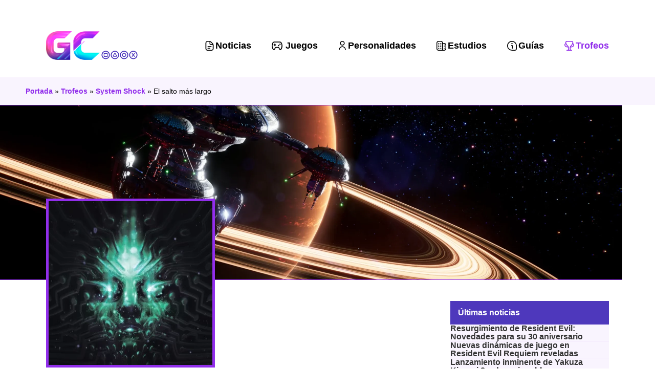

--- FILE ---
content_type: text/html; charset=UTF-8
request_url: https://gameculture.app/trofeo/system-shock/el-salto-mas-largo/
body_size: 31449
content:
<!DOCTYPE html><html lang="es"><head><script data-no-optimize="1">var litespeed_docref=sessionStorage.getItem("litespeed_docref");litespeed_docref&&(Object.defineProperty(document,"referrer",{get:function(){return litespeed_docref}}),sessionStorage.removeItem("litespeed_docref"));</script> <meta charset="UTF-8"><meta name="viewport" content="width=device-width, initial-scale=1"><link rel="preconnect" href="https://fonts.googleapis.com"><link rel="preconnect" href="https://fonts.gstatic.com" crossorigin><link data-asynced="1" as="style" onload="this.onload=null;this.rel='stylesheet'"  href="https://cdnjs.cloudflare.com/ajax/libs/font-awesome/5.15.1/css/all.min.css" rel="preload"> <script type="litespeed/javascript" data-src="https://unpkg.com/embla-carousel/embla-carousel.umd.js"></script> <script type="litespeed/javascript" data-src="https://unpkg.com/embla-carousel-autoplay/embla-carousel-autoplay.umd.js"></script> <meta name='robots' content='index, follow, max-image-preview:large, max-snippet:-1, max-video-preview:-1' />
 <script id="google_gtagjs-js-consent-mode-data-layer" type="litespeed/javascript">window.dataLayer=window.dataLayer||[];function gtag(){dataLayer.push(arguments)}
gtag('consent','default',{"ad_personalization":"denied","ad_storage":"denied","ad_user_data":"denied","analytics_storage":"denied","functionality_storage":"denied","security_storage":"denied","personalization_storage":"denied","region":["AT","BE","BG","CH","CY","CZ","DE","DK","EE","ES","FI","FR","GB","GR","HR","HU","IE","IS","IT","LI","LT","LU","LV","MT","NL","NO","PL","PT","RO","SE","SI","SK"],"wait_for_update":500});window._googlesitekitConsentCategoryMap={"statistics":["analytics_storage"],"marketing":["ad_storage","ad_user_data","ad_personalization"],"functional":["functionality_storage","security_storage"],"preferences":["personalization_storage"]};window._googlesitekitConsents={"ad_personalization":"denied","ad_storage":"denied","ad_user_data":"denied","analytics_storage":"denied","functionality_storage":"denied","security_storage":"denied","personalization_storage":"denied","region":["AT","BE","BG","CH","CY","CZ","DE","DK","EE","ES","FI","FR","GB","GR","HR","HU","IE","IS","IT","LI","LT","LU","LV","MT","NL","NO","PL","PT","RO","SE","SI","SK"],"wait_for_update":500}</script> <title>🏆 Trofeo El salto más largo - System Shock</title><meta name="description" content="Salta al otro lado de la gran rampa en el nivel de Almacenamiento - Trofeo de Bronce 🏆 | 🕹️ 15 puntos." /><link rel="canonical" href="https://gameculture.app/trofeo/system-shock/el-salto-mas-largo/" /><meta property="og:locale" content="es_ES" /><meta property="og:type" content="article" /><meta property="og:title" content="El salto más largo" /><meta property="og:description" content="Salta al otro lado de la gran rampa en el nivel de Almacenamiento - Trofeo de Bronce 🏆 | 🕹️ 15 puntos." /><meta property="og:url" content="https://gameculture.app/trofeo/system-shock/el-salto-mas-largo/" /><meta property="og:site_name" content="GameCulture" /><meta property="og:image" content="https://gameculture.app/wp-content/uploads/2024/04/Imagen_del_sitio.png" /><meta property="og:image:width" content="1200" /><meta property="og:image:height" content="675" /><meta property="og:image:type" content="image/png" /><meta name="twitter:card" content="summary_large_image" /><meta name="twitter:site" content="@GameCultureApp" /> <script type="application/ld+json" class="yoast-schema-graph">{"@context":"https://schema.org","@graph":[{"@type":"WebPage","@id":"https://gameculture.app/trofeo/system-shock/el-salto-mas-largo/","url":"https://gameculture.app/trofeo/system-shock/el-salto-mas-largo/","name":"🏆 Trofeo El salto más largo - System Shock","isPartOf":{"@id":"https://gameculture.app/#website"},"primaryImageOfPage":{"@id":"https://gameculture.app/trofeo/system-shock/el-salto-mas-largo/#primaryimage"},"image":{"@id":"https://gameculture.app/trofeo/system-shock/el-salto-mas-largo/#primaryimage"},"thumbnailUrl":"https://gameculture.app/wp-content/uploads/2024/05/El-salto-mas-largo.png","datePublished":"2024-05-21T13:28:43+00:00","dateModified":"2024-05-21T13:28:43+00:00","description":"Salta al otro lado de la gran rampa en el nivel de Almacenamiento - Trofeo de Bronce 🏆 | 🕹️ 15 puntos.","breadcrumb":{"@id":"https://gameculture.app/trofeo/system-shock/el-salto-mas-largo/#breadcrumb"},"inLanguage":"es","potentialAction":[{"@type":"ReadAction","target":["https://gameculture.app/trofeo/system-shock/el-salto-mas-largo/"]}]},{"@type":"ImageObject","inLanguage":"es","@id":"https://gameculture.app/trofeo/system-shock/el-salto-mas-largo/#primaryimage","url":"https://gameculture.app/wp-content/uploads/2024/05/El-salto-mas-largo.png","contentUrl":"https://gameculture.app/wp-content/uploads/2024/05/El-salto-mas-largo.png","width":112,"height":112},{"@type":"BreadcrumbList","@id":"https://gameculture.app/trofeo/system-shock/el-salto-mas-largo/#breadcrumb","itemListElement":[{"@type":"ListItem","position":1,"name":"Portada","item":"https://gameculture.app/"},{"@type":"ListItem","position":2,"name":"Trofeos","item":"https://gameculture.app/trofeos/"},{"@type":"ListItem","position":3,"name":"System Shock","item":"https://gameculture.app/trofeo/system-shock/"},{"@type":"ListItem","position":4,"name":"El salto más largo"}]},{"@type":"WebSite","@id":"https://gameculture.app/#website","url":"https://gameculture.app/","name":"Game Culture","description":"Comunidad de videojuegos","publisher":{"@id":"https://gameculture.app/#organization"},"alternateName":"GC","potentialAction":[{"@type":"SearchAction","target":{"@type":"EntryPoint","urlTemplate":"https://gameculture.app/?s={search_term_string}"},"query-input":"required name=search_term_string"}],"inLanguage":"es"},{"@type":"Organization","@id":"https://gameculture.app/#organization","name":"Game Culture","alternateName":"GC","url":"https://gameculture.app/","logo":{"@type":"ImageObject","inLanguage":"es","@id":"https://gameculture.app/#/schema/logo/image/","url":"https://gameculture.app/wp-content/uploads/2024/04/Logotipo_de_la_organizacion.png","contentUrl":"https://gameculture.app/wp-content/uploads/2024/04/Logotipo_de_la_organizacion.png","width":696,"height":696,"caption":"Game Culture"},"image":{"@id":"https://gameculture.app/#/schema/logo/image/"},"sameAs":["https://x.com/GameCultureApp"]}]}</script> <link rel='dns-prefetch' href='//www.googletagmanager.com' /><link rel="alternate" type="application/rss+xml" title="GameCulture &raquo; Comentario El salto más largo del feed" href="https://gameculture.app/trofeo/system-shock/el-salto-mas-largo/feed/" /><link rel="alternate" title="oEmbed (JSON)" type="application/json+oembed" href="https://gameculture.app/wp-json/oembed/1.0/embed?url=https%3A%2F%2Fgameculture.app%2Ftrofeo%2Fsystem-shock%2Fel-salto-mas-largo%2F" /><link rel="alternate" title="oEmbed (XML)" type="text/xml+oembed" href="https://gameculture.app/wp-json/oembed/1.0/embed?url=https%3A%2F%2Fgameculture.app%2Ftrofeo%2Fsystem-shock%2Fel-salto-mas-largo%2F&#038;format=xml" /><style id='wp-img-auto-sizes-contain-inline-css' type='text/css'>img:is([sizes=auto i],[sizes^="auto," i]){contain-intrinsic-size:3000px 1500px}
/*# sourceURL=wp-img-auto-sizes-contain-inline-css */</style><style id="litespeed-ccss">.fa-times:before{content:"\f00d"}html,body,div,span,h1,h4,p,a,img,ul,li,label,article,aside,details,nav,summary{margin:0;padding:0;border:0;font-size:100%;font:inherit;vertical-align:baseline}article,aside,details,nav{display:block}:root{--ancho-web:1260px}.single .wp-post-image{margin-bottom:20px}h1{font-size:40px;font-weight:800}body{line-height:1;font-family:"Open Sans",sans-serif;font-weight:400}ul{list-style:none}#nav-container{padding-top:28px;margin-bottom:30px}#nav-container nav{max-width:var(--ancho-web);margin:0 auto;display:flex;align-items:center;justify-content:space-between}#header-logo{width:105px;height:64px;background:url('/wp-content/themes/gameculture/img/Game_Culture_logo_header.png') no-repeat center center;background-size:contain;margin-right:35px;position:relative}#ps-botones{position:absolute;left:107px;bottom:-15px}#primary-menu{display:flex}#primary-menu a{margin-right:40px;text-decoration:none;font-size:18px;font-weight:800;color:#000}#primary-menu li:last-child a{margin-right:0}#content{max-width:var(--ancho-web);width:70%;margin:0 auto}#content img{max-width:100%;height:auto}#content p{line-height:26px;margin-bottom:20px}h1.titulo-de-pagina{margin-bottom:60px;color:rgba(145,46,235,.75)}#main-container{position:relative;display:flex;max-width:var(--ancho-web);margin:0 auto;margin-top:40px}.single #content{width:70%}#sidebar{width:30%;padding-left:20px;padding-top:0;box-sizing:border-box}#info-del-juego{padding-top:20px}#info-del-juego img{max-width:100%;height:auto;margin:0 auto;display:block}#info-del-juego a{text-decoration:none;color:#912eeb}article{margin-bottom:60px}label{font-size:.7em;color:#333;margin-top:-23px;float:left;width:100%;z-index:9;position:relative}h1.titulo-de-pagina:after{background:#1b5c9e;padding:5px 12px;box-sizing:border-box;margin-left:15px;font-size:14px;border-radius:10px;font-weight:600;text-shadow:none;vertical-align:middle}#telegram-comments{margin-top:40px;margin-bottom:100px;position:relative}#telegram-overlay-traduccion{background:#912eeb;color:#fff;width:200px;height:35px;position:absolute;top:0;left:0;border-radius:20px;padding:10px 20px;box-sizing:border-box}#menuToggle{display:block;position:fixed;top:16px;left:50px;z-index:1}#menuToggle{top:15px;left:50px}#menuToggle a{text-decoration:none;color:#fff;font-weight:800}#menuToggle input{display:block;width:40px;height:32px;position:fixed;top:8px;left:43px;opacity:0;z-index:10;-webkit-touch-callout:none}#menuToggle span{display:block;width:33px;height:4px;margin-bottom:5px;position:relative;background:#912eeb;border-radius:3px;z-index:9;transform-origin:4px 0px}#menuToggle span:nth-last-child(2){transform-origin:0% 100%}#menu{position:fixed;width:300px;margin:-100px 0 0 -50px;padding:50px;padding-top:125px;background:linear-gradient(to bottom right,rgba(78,56,188,1) 0%,rgba(145,46,235,1) 30%,rgba(145,46,235,.9) 70%,rgba(145,46,235,.9) 80%,rgba(145,46,235,1) 100%);list-style-type:none;-webkit-font-smoothing:antialiased;transform-origin:0% 0%;transform:translate(-100%,0);height:110%;z-index:8}#menu li{padding:10px 0;font-size:22px}#menu-movil{z-index:999;position:absolute;background:red;display:none}#header-mobile{display:none;width:100%;background:rgba(233,213,251,.98);text-align:center;padding:10px;position:fixed;top:0;z-index:9}#header-mobile img{max-width:60px;height:auto}.widget-title{background:#4e38bc;color:#fff;padding:15px;box-sizing:border-box;font-weight:700}.widget-sidebar ul li{background:rgba(145,46,235,.05);border-bottom:1px solid rgba(145,46,235,.1);font-size:16px;font-weight:600}.widget-sidebar ul li h4{margin-right:13px}#breadcrumbs-container{background:rgba(145,46,235,.05);padding:20px 0;box-sizing:border-box}#breadcrumbs{max-width:1260px;margin:0 auto}#breadcrumbs a{text-decoration:none;color:#912eeb;font-weight:800}body #deco-header-trofeo{height:340px;width:100%;margin-bottom:-199px;filter:blur(0px);width:110%;margin-left:-5%}.single-trofeo #sidebar{margin-top:180px}@media (max-width:1400px){:root{--ancho-web:1200px}#nav-container nav{max-width:var(--ancho-web)}}@media (max-width:1280px){:root{--ancho-web:1100px}#nav-container nav{max-width:var(--ancho-web)}#nav-container{padding:0 60px;padding-top:57px;box-sizing:border-box}#breadcrumbs{padding-left:50px}}@media (max-width:1180px){:root{--ancho-web:980px}#content{width:100%;padding:0 40px;box-sizing:border-box}#main-container{display:block}#sidebar{width:100%;margin-top:0}#sidebar{padding-left:0}.single #content{width:100%}}@media (max-width:960px){:root{--ancho-web:100%}#nav-container{display:none}#menu-movil{display:block}#header-mobile{display:block}}@media (max-width:820px){:root{--ancho-web:100%}}ul{box-sizing:border-box}:root{--wp--preset--font-size--normal:16px;--wp--preset--font-size--huge:42px}.screen-reader-text{border:0;clip:rect(1px,1px,1px,1px);-webkit-clip-path:inset(50%);clip-path:inset(50%);height:1px;margin:-1px;overflow:hidden;padding:0;position:absolute;width:1px;word-wrap:normal!important}body{--wp--preset--color--black:#000;--wp--preset--color--cyan-bluish-gray:#abb8c3;--wp--preset--color--white:#fff;--wp--preset--color--pale-pink:#f78da7;--wp--preset--color--vivid-red:#cf2e2e;--wp--preset--color--luminous-vivid-orange:#ff6900;--wp--preset--color--luminous-vivid-amber:#fcb900;--wp--preset--color--light-green-cyan:#7bdcb5;--wp--preset--color--vivid-green-cyan:#00d084;--wp--preset--color--pale-cyan-blue:#8ed1fc;--wp--preset--color--vivid-cyan-blue:#0693e3;--wp--preset--color--vivid-purple:#9b51e0;--wp--preset--gradient--vivid-cyan-blue-to-vivid-purple:linear-gradient(135deg,rgba(6,147,227,1) 0%,#9b51e0 100%);--wp--preset--gradient--light-green-cyan-to-vivid-green-cyan:linear-gradient(135deg,#7adcb4 0%,#00d082 100%);--wp--preset--gradient--luminous-vivid-amber-to-luminous-vivid-orange:linear-gradient(135deg,rgba(252,185,0,1) 0%,rgba(255,105,0,1) 100%);--wp--preset--gradient--luminous-vivid-orange-to-vivid-red:linear-gradient(135deg,rgba(255,105,0,1) 0%,#cf2e2e 100%);--wp--preset--gradient--very-light-gray-to-cyan-bluish-gray:linear-gradient(135deg,#eee 0%,#a9b8c3 100%);--wp--preset--gradient--cool-to-warm-spectrum:linear-gradient(135deg,#4aeadc 0%,#9778d1 20%,#cf2aba 40%,#ee2c82 60%,#fb6962 80%,#fef84c 100%);--wp--preset--gradient--blush-light-purple:linear-gradient(135deg,#ffceec 0%,#9896f0 100%);--wp--preset--gradient--blush-bordeaux:linear-gradient(135deg,#fecda5 0%,#fe2d2d 50%,#6b003e 100%);--wp--preset--gradient--luminous-dusk:linear-gradient(135deg,#ffcb70 0%,#c751c0 50%,#4158d0 100%);--wp--preset--gradient--pale-ocean:linear-gradient(135deg,#fff5cb 0%,#b6e3d4 50%,#33a7b5 100%);--wp--preset--gradient--electric-grass:linear-gradient(135deg,#caf880 0%,#71ce7e 100%);--wp--preset--gradient--midnight:linear-gradient(135deg,#020381 0%,#2874fc 100%);--wp--preset--font-size--small:13px;--wp--preset--font-size--medium:20px;--wp--preset--font-size--large:36px;--wp--preset--font-size--x-large:42px;--wp--preset--spacing--20:.44rem;--wp--preset--spacing--30:.67rem;--wp--preset--spacing--40:1rem;--wp--preset--spacing--50:1.5rem;--wp--preset--spacing--60:2.25rem;--wp--preset--spacing--70:3.38rem;--wp--preset--spacing--80:5.06rem;--wp--preset--shadow--natural:6px 6px 9px rgba(0,0,0,.2);--wp--preset--shadow--deep:12px 12px 50px rgba(0,0,0,.4);--wp--preset--shadow--sharp:6px 6px 0px rgba(0,0,0,.2);--wp--preset--shadow--outlined:6px 6px 0px -3px rgba(255,255,255,1),6px 6px rgba(0,0,0,1);--wp--preset--shadow--crisp:6px 6px 0px rgba(0,0,0,1)}html,body,div,span,h1,h4,p,a,img,ul,li,label,article,aside,details,nav,summary{margin:0;padding:0;border:0;font-size:100%;font:inherit;vertical-align:baseline}article,aside,details,nav{display:block}:root{--ancho-web:1260px}.single .wp-post-image{margin-bottom:20px}h1{font-size:40px;font-weight:800}body{line-height:1;font-family:"Open Sans",sans-serif;font-weight:400}ul{list-style:none}#nav-container{padding-top:28px;margin-bottom:30px}#nav-container nav{max-width:var(--ancho-web);margin:0 auto;display:flex;align-items:center;justify-content:space-between}#header-logo{width:105px;height:64px;background:url('/wp-content/themes/gameculture/img/Game_Culture_logo_header.png') no-repeat center center;background-size:contain;margin-right:35px;position:relative}#ps-botones{position:absolute;left:107px;bottom:-15px}#primary-menu{display:flex}#primary-menu a{margin-right:40px;text-decoration:none;font-size:18px;font-weight:800;color:#000}#primary-menu li:last-child a{margin-right:0}#content{max-width:var(--ancho-web);width:70%;margin:0 auto}#content img{max-width:100%;height:auto}#content p{line-height:26px;margin-bottom:20px}h1.titulo-de-pagina{margin-bottom:60px;color:rgba(145,46,235,.75)}#main-container{position:relative;display:flex;max-width:var(--ancho-web);margin:0 auto;margin-top:40px}.single #content{width:70%}#sidebar{width:30%;padding-left:20px;padding-top:0;box-sizing:border-box}#info-del-juego{padding-top:20px}#info-del-juego img{max-width:100%;height:auto;margin:0 auto;display:block}#info-del-juego a{text-decoration:none;color:#912eeb}article{margin-bottom:60px}label{font-size:.7em;color:#333;margin-top:-23px;float:left;width:100%;z-index:9;position:relative}h1.titulo-de-pagina:after{background:#1b5c9e;padding:5px 12px;box-sizing:border-box;margin-left:15px;font-size:14px;border-radius:10px;font-weight:600;text-shadow:none;vertical-align:middle}#telegram-comments{margin-top:40px;margin-bottom:100px;position:relative}#telegram-overlay-traduccion{background:#912eeb;color:#fff;width:200px;height:35px;position:absolute;top:0;left:0;border-radius:20px;padding:10px 20px;box-sizing:border-box}#menuToggle{display:block;position:fixed;top:16px;left:50px;z-index:1}#menuToggle{top:15px;left:50px}#menuToggle a{text-decoration:none;color:#fff;font-weight:800}#menuToggle input{display:block;width:40px;height:32px;position:fixed;top:8px;left:43px;opacity:0;z-index:10;-webkit-touch-callout:none}#menuToggle span{display:block;width:33px;height:4px;margin-bottom:5px;position:relative;background:#912eeb;border-radius:3px;z-index:9;transform-origin:4px 0px}#menuToggle span:nth-last-child(2){transform-origin:0% 100%}#menu{position:fixed;width:300px;margin:-100px 0 0 -50px;padding:50px;padding-top:125px;background:linear-gradient(to bottom right,rgba(78,56,188,1) 0%,rgba(145,46,235,1) 30%,rgba(145,46,235,.9) 70%,rgba(145,46,235,.9) 80%,rgba(145,46,235,1) 100%);list-style-type:none;-webkit-font-smoothing:antialiased;transform-origin:0% 0%;transform:translate(-100%,0);height:110%;z-index:8}#menu li{padding:10px 0;font-size:22px}#menu-movil{z-index:999;position:absolute;background:red;display:none}#header-mobile{display:none;width:100%;background:rgba(233,213,251,.98);text-align:center;padding:10px;position:fixed;top:0;z-index:9}#header-mobile img{max-width:60px;height:auto}.widget-title{background:#4e38bc;color:#fff;padding:15px;box-sizing:border-box;font-weight:700}.widget-sidebar ul li{background:rgba(145,46,235,.05);border-bottom:1px solid rgba(145,46,235,.1);font-size:16px;font-weight:600}.widget-sidebar ul li h4{margin-right:13px}#breadcrumbs-container{background:rgba(145,46,235,.05);padding:20px 0;box-sizing:border-box}#breadcrumbs{max-width:1260px;margin:0 auto}#breadcrumbs a{text-decoration:none;color:#912eeb;font-weight:800}body #deco-header-trofeo{height:340px;width:100%;margin-bottom:-199px;filter:blur(0px);width:110%;margin-left:-5%}.single-trofeo #sidebar{margin-top:180px}@media (max-width:1400px){:root{--ancho-web:1200px}#nav-container nav{max-width:var(--ancho-web)}}@media (max-width:1280px){:root{--ancho-web:1100px}#nav-container nav{max-width:var(--ancho-web)}#nav-container{padding:0 60px;padding-top:57px;box-sizing:border-box}#breadcrumbs{padding-left:50px}}@media (max-width:1180px){:root{--ancho-web:980px}#content{width:100%;padding:0 40px;box-sizing:border-box}#main-container{display:block}#sidebar{width:100%;margin-top:0}#sidebar{padding-left:0}.single #content{width:100%}}@media (max-width:960px){:root{--ancho-web:100%}#nav-container{display:none}#menu-movil{display:block}#header-mobile{display:block}}@media (max-width:820px){:root{--ancho-web:100%}}.cmplz-hidden{display:none!important}</style><link rel="preload" data-asynced="1" data-optimized="2" as="style" onload="this.onload=null;this.rel='stylesheet'" href="https://gameculture.app/wp-content/litespeed/css/dd7abfb79565858b80880b2f89ee3754.css?ver=fd262" /><script data-optimized="1" type="litespeed/javascript" data-src="https://gameculture.app/wp-content/plugins/litespeed-cache/assets/js/css_async.min.js"></script> <style id='global-styles-inline-css' type='text/css'>:root{--wp--preset--aspect-ratio--square: 1;--wp--preset--aspect-ratio--4-3: 4/3;--wp--preset--aspect-ratio--3-4: 3/4;--wp--preset--aspect-ratio--3-2: 3/2;--wp--preset--aspect-ratio--2-3: 2/3;--wp--preset--aspect-ratio--16-9: 16/9;--wp--preset--aspect-ratio--9-16: 9/16;--wp--preset--color--black: #000000;--wp--preset--color--cyan-bluish-gray: #abb8c3;--wp--preset--color--white: #ffffff;--wp--preset--color--pale-pink: #f78da7;--wp--preset--color--vivid-red: #cf2e2e;--wp--preset--color--luminous-vivid-orange: #ff6900;--wp--preset--color--luminous-vivid-amber: #fcb900;--wp--preset--color--light-green-cyan: #7bdcb5;--wp--preset--color--vivid-green-cyan: #00d084;--wp--preset--color--pale-cyan-blue: #8ed1fc;--wp--preset--color--vivid-cyan-blue: #0693e3;--wp--preset--color--vivid-purple: #9b51e0;--wp--preset--gradient--vivid-cyan-blue-to-vivid-purple: linear-gradient(135deg,rgb(6,147,227) 0%,rgb(155,81,224) 100%);--wp--preset--gradient--light-green-cyan-to-vivid-green-cyan: linear-gradient(135deg,rgb(122,220,180) 0%,rgb(0,208,130) 100%);--wp--preset--gradient--luminous-vivid-amber-to-luminous-vivid-orange: linear-gradient(135deg,rgb(252,185,0) 0%,rgb(255,105,0) 100%);--wp--preset--gradient--luminous-vivid-orange-to-vivid-red: linear-gradient(135deg,rgb(255,105,0) 0%,rgb(207,46,46) 100%);--wp--preset--gradient--very-light-gray-to-cyan-bluish-gray: linear-gradient(135deg,rgb(238,238,238) 0%,rgb(169,184,195) 100%);--wp--preset--gradient--cool-to-warm-spectrum: linear-gradient(135deg,rgb(74,234,220) 0%,rgb(151,120,209) 20%,rgb(207,42,186) 40%,rgb(238,44,130) 60%,rgb(251,105,98) 80%,rgb(254,248,76) 100%);--wp--preset--gradient--blush-light-purple: linear-gradient(135deg,rgb(255,206,236) 0%,rgb(152,150,240) 100%);--wp--preset--gradient--blush-bordeaux: linear-gradient(135deg,rgb(254,205,165) 0%,rgb(254,45,45) 50%,rgb(107,0,62) 100%);--wp--preset--gradient--luminous-dusk: linear-gradient(135deg,rgb(255,203,112) 0%,rgb(199,81,192) 50%,rgb(65,88,208) 100%);--wp--preset--gradient--pale-ocean: linear-gradient(135deg,rgb(255,245,203) 0%,rgb(182,227,212) 50%,rgb(51,167,181) 100%);--wp--preset--gradient--electric-grass: linear-gradient(135deg,rgb(202,248,128) 0%,rgb(113,206,126) 100%);--wp--preset--gradient--midnight: linear-gradient(135deg,rgb(2,3,129) 0%,rgb(40,116,252) 100%);--wp--preset--font-size--small: 13px;--wp--preset--font-size--medium: 20px;--wp--preset--font-size--large: 36px;--wp--preset--font-size--x-large: 42px;--wp--preset--spacing--20: 0.44rem;--wp--preset--spacing--30: 0.67rem;--wp--preset--spacing--40: 1rem;--wp--preset--spacing--50: 1.5rem;--wp--preset--spacing--60: 2.25rem;--wp--preset--spacing--70: 3.38rem;--wp--preset--spacing--80: 5.06rem;--wp--preset--shadow--natural: 6px 6px 9px rgba(0, 0, 0, 0.2);--wp--preset--shadow--deep: 12px 12px 50px rgba(0, 0, 0, 0.4);--wp--preset--shadow--sharp: 6px 6px 0px rgba(0, 0, 0, 0.2);--wp--preset--shadow--outlined: 6px 6px 0px -3px rgb(255, 255, 255), 6px 6px rgb(0, 0, 0);--wp--preset--shadow--crisp: 6px 6px 0px rgb(0, 0, 0);}:where(.is-layout-flex){gap: 0.5em;}:where(.is-layout-grid){gap: 0.5em;}body .is-layout-flex{display: flex;}.is-layout-flex{flex-wrap: wrap;align-items: center;}.is-layout-flex > :is(*, div){margin: 0;}body .is-layout-grid{display: grid;}.is-layout-grid > :is(*, div){margin: 0;}:where(.wp-block-columns.is-layout-flex){gap: 2em;}:where(.wp-block-columns.is-layout-grid){gap: 2em;}:where(.wp-block-post-template.is-layout-flex){gap: 1.25em;}:where(.wp-block-post-template.is-layout-grid){gap: 1.25em;}.has-black-color{color: var(--wp--preset--color--black) !important;}.has-cyan-bluish-gray-color{color: var(--wp--preset--color--cyan-bluish-gray) !important;}.has-white-color{color: var(--wp--preset--color--white) !important;}.has-pale-pink-color{color: var(--wp--preset--color--pale-pink) !important;}.has-vivid-red-color{color: var(--wp--preset--color--vivid-red) !important;}.has-luminous-vivid-orange-color{color: var(--wp--preset--color--luminous-vivid-orange) !important;}.has-luminous-vivid-amber-color{color: var(--wp--preset--color--luminous-vivid-amber) !important;}.has-light-green-cyan-color{color: var(--wp--preset--color--light-green-cyan) !important;}.has-vivid-green-cyan-color{color: var(--wp--preset--color--vivid-green-cyan) !important;}.has-pale-cyan-blue-color{color: var(--wp--preset--color--pale-cyan-blue) !important;}.has-vivid-cyan-blue-color{color: var(--wp--preset--color--vivid-cyan-blue) !important;}.has-vivid-purple-color{color: var(--wp--preset--color--vivid-purple) !important;}.has-black-background-color{background-color: var(--wp--preset--color--black) !important;}.has-cyan-bluish-gray-background-color{background-color: var(--wp--preset--color--cyan-bluish-gray) !important;}.has-white-background-color{background-color: var(--wp--preset--color--white) !important;}.has-pale-pink-background-color{background-color: var(--wp--preset--color--pale-pink) !important;}.has-vivid-red-background-color{background-color: var(--wp--preset--color--vivid-red) !important;}.has-luminous-vivid-orange-background-color{background-color: var(--wp--preset--color--luminous-vivid-orange) !important;}.has-luminous-vivid-amber-background-color{background-color: var(--wp--preset--color--luminous-vivid-amber) !important;}.has-light-green-cyan-background-color{background-color: var(--wp--preset--color--light-green-cyan) !important;}.has-vivid-green-cyan-background-color{background-color: var(--wp--preset--color--vivid-green-cyan) !important;}.has-pale-cyan-blue-background-color{background-color: var(--wp--preset--color--pale-cyan-blue) !important;}.has-vivid-cyan-blue-background-color{background-color: var(--wp--preset--color--vivid-cyan-blue) !important;}.has-vivid-purple-background-color{background-color: var(--wp--preset--color--vivid-purple) !important;}.has-black-border-color{border-color: var(--wp--preset--color--black) !important;}.has-cyan-bluish-gray-border-color{border-color: var(--wp--preset--color--cyan-bluish-gray) !important;}.has-white-border-color{border-color: var(--wp--preset--color--white) !important;}.has-pale-pink-border-color{border-color: var(--wp--preset--color--pale-pink) !important;}.has-vivid-red-border-color{border-color: var(--wp--preset--color--vivid-red) !important;}.has-luminous-vivid-orange-border-color{border-color: var(--wp--preset--color--luminous-vivid-orange) !important;}.has-luminous-vivid-amber-border-color{border-color: var(--wp--preset--color--luminous-vivid-amber) !important;}.has-light-green-cyan-border-color{border-color: var(--wp--preset--color--light-green-cyan) !important;}.has-vivid-green-cyan-border-color{border-color: var(--wp--preset--color--vivid-green-cyan) !important;}.has-pale-cyan-blue-border-color{border-color: var(--wp--preset--color--pale-cyan-blue) !important;}.has-vivid-cyan-blue-border-color{border-color: var(--wp--preset--color--vivid-cyan-blue) !important;}.has-vivid-purple-border-color{border-color: var(--wp--preset--color--vivid-purple) !important;}.has-vivid-cyan-blue-to-vivid-purple-gradient-background{background: var(--wp--preset--gradient--vivid-cyan-blue-to-vivid-purple) !important;}.has-light-green-cyan-to-vivid-green-cyan-gradient-background{background: var(--wp--preset--gradient--light-green-cyan-to-vivid-green-cyan) !important;}.has-luminous-vivid-amber-to-luminous-vivid-orange-gradient-background{background: var(--wp--preset--gradient--luminous-vivid-amber-to-luminous-vivid-orange) !important;}.has-luminous-vivid-orange-to-vivid-red-gradient-background{background: var(--wp--preset--gradient--luminous-vivid-orange-to-vivid-red) !important;}.has-very-light-gray-to-cyan-bluish-gray-gradient-background{background: var(--wp--preset--gradient--very-light-gray-to-cyan-bluish-gray) !important;}.has-cool-to-warm-spectrum-gradient-background{background: var(--wp--preset--gradient--cool-to-warm-spectrum) !important;}.has-blush-light-purple-gradient-background{background: var(--wp--preset--gradient--blush-light-purple) !important;}.has-blush-bordeaux-gradient-background{background: var(--wp--preset--gradient--blush-bordeaux) !important;}.has-luminous-dusk-gradient-background{background: var(--wp--preset--gradient--luminous-dusk) !important;}.has-pale-ocean-gradient-background{background: var(--wp--preset--gradient--pale-ocean) !important;}.has-electric-grass-gradient-background{background: var(--wp--preset--gradient--electric-grass) !important;}.has-midnight-gradient-background{background: var(--wp--preset--gradient--midnight) !important;}.has-small-font-size{font-size: var(--wp--preset--font-size--small) !important;}.has-medium-font-size{font-size: var(--wp--preset--font-size--medium) !important;}.has-large-font-size{font-size: var(--wp--preset--font-size--large) !important;}.has-x-large-font-size{font-size: var(--wp--preset--font-size--x-large) !important;}
/*# sourceURL=global-styles-inline-css */</style><style id='classic-theme-styles-inline-css' type='text/css'>/*! This file is auto-generated */
.wp-block-button__link{color:#fff;background-color:#32373c;border-radius:9999px;box-shadow:none;text-decoration:none;padding:calc(.667em + 2px) calc(1.333em + 2px);font-size:1.125em}.wp-block-file__button{background:#32373c;color:#fff;text-decoration:none}
/*# sourceURL=/wp-includes/css/classic-themes.min.css */</style><style id='wpdiscuz-frontend-css-inline-css' type='text/css'>#wpdcom .wpd-blog-administrator .wpd-comment-label{color:#ffffff;background-color:#912eeb;border:none}#wpdcom .wpd-blog-administrator .wpd-comment-author, #wpdcom .wpd-blog-administrator .wpd-comment-author a{color:#912eeb}#wpdcom.wpd-layout-1 .wpd-comment .wpd-blog-administrator .wpd-avatar img{border-color:#912eeb}#wpdcom.wpd-layout-2 .wpd-comment.wpd-reply .wpd-comment-wrap.wpd-blog-administrator{border-left:3px solid #912eeb}#wpdcom.wpd-layout-2 .wpd-comment .wpd-blog-administrator .wpd-avatar img{border-bottom-color:#912eeb}#wpdcom.wpd-layout-3 .wpd-blog-administrator .wpd-comment-subheader{border-top:1px dashed #912eeb}#wpdcom.wpd-layout-3 .wpd-reply .wpd-blog-administrator .wpd-comment-right{border-left:1px solid #912eeb}#wpdcom .wpd-blog-editor .wpd-comment-label{color:#ffffff;background-color:#912eeb;border:none}#wpdcom .wpd-blog-editor .wpd-comment-author, #wpdcom .wpd-blog-editor .wpd-comment-author a{color:#912eeb}#wpdcom.wpd-layout-1 .wpd-comment .wpd-blog-editor .wpd-avatar img{border-color:#912eeb}#wpdcom.wpd-layout-2 .wpd-comment.wpd-reply .wpd-comment-wrap.wpd-blog-editor{border-left:3px solid #912eeb}#wpdcom.wpd-layout-2 .wpd-comment .wpd-blog-editor .wpd-avatar img{border-bottom-color:#912eeb}#wpdcom.wpd-layout-3 .wpd-blog-editor .wpd-comment-subheader{border-top:1px dashed #912eeb}#wpdcom.wpd-layout-3 .wpd-reply .wpd-blog-editor .wpd-comment-right{border-left:1px solid #912eeb}#wpdcom .wpd-blog-author .wpd-comment-label{color:#ffffff;background-color:#912eeb;border:none}#wpdcom .wpd-blog-author .wpd-comment-author, #wpdcom .wpd-blog-author .wpd-comment-author a{color:#912eeb}#wpdcom.wpd-layout-1 .wpd-comment .wpd-blog-author .wpd-avatar img{border-color:#912eeb}#wpdcom.wpd-layout-2 .wpd-comment .wpd-blog-author .wpd-avatar img{border-bottom-color:#912eeb}#wpdcom.wpd-layout-3 .wpd-blog-author .wpd-comment-subheader{border-top:1px dashed #912eeb}#wpdcom.wpd-layout-3 .wpd-reply .wpd-blog-author .wpd-comment-right{border-left:1px solid #912eeb}#wpdcom .wpd-blog-contributor .wpd-comment-label{color:#ffffff;background-color:#912eeb;border:none}#wpdcom .wpd-blog-contributor .wpd-comment-author, #wpdcom .wpd-blog-contributor .wpd-comment-author a{color:#912eeb}#wpdcom.wpd-layout-1 .wpd-comment .wpd-blog-contributor .wpd-avatar img{border-color:#912eeb}#wpdcom.wpd-layout-2 .wpd-comment .wpd-blog-contributor .wpd-avatar img{border-bottom-color:#912eeb}#wpdcom.wpd-layout-3 .wpd-blog-contributor .wpd-comment-subheader{border-top:1px dashed #912eeb}#wpdcom.wpd-layout-3 .wpd-reply .wpd-blog-contributor .wpd-comment-right{border-left:1px solid #912eeb}#wpdcom .wpd-blog-subscriber .wpd-comment-label{color:#ffffff;background-color:#912eeb;border:none}#wpdcom .wpd-blog-subscriber .wpd-comment-author, #wpdcom .wpd-blog-subscriber .wpd-comment-author a{color:#912eeb}#wpdcom.wpd-layout-2 .wpd-comment .wpd-blog-subscriber .wpd-avatar img{border-bottom-color:#912eeb}#wpdcom.wpd-layout-3 .wpd-blog-subscriber .wpd-comment-subheader{border-top:1px dashed #912eeb}#wpdcom .wpd-blog-wpseo_manager .wpd-comment-label{color:#ffffff;background-color:#912eeb;border:none}#wpdcom .wpd-blog-wpseo_manager .wpd-comment-author, #wpdcom .wpd-blog-wpseo_manager .wpd-comment-author a{color:#912eeb}#wpdcom.wpd-layout-1 .wpd-comment .wpd-blog-wpseo_manager .wpd-avatar img{border-color:#912eeb}#wpdcom.wpd-layout-2 .wpd-comment .wpd-blog-wpseo_manager .wpd-avatar img{border-bottom-color:#912eeb}#wpdcom.wpd-layout-3 .wpd-blog-wpseo_manager .wpd-comment-subheader{border-top:1px dashed #912eeb}#wpdcom.wpd-layout-3 .wpd-reply .wpd-blog-wpseo_manager .wpd-comment-right{border-left:1px solid #912eeb}#wpdcom .wpd-blog-wpseo_editor .wpd-comment-label{color:#ffffff;background-color:#912eeb;border:none}#wpdcom .wpd-blog-wpseo_editor .wpd-comment-author, #wpdcom .wpd-blog-wpseo_editor .wpd-comment-author a{color:#912eeb}#wpdcom.wpd-layout-1 .wpd-comment .wpd-blog-wpseo_editor .wpd-avatar img{border-color:#912eeb}#wpdcom.wpd-layout-2 .wpd-comment .wpd-blog-wpseo_editor .wpd-avatar img{border-bottom-color:#912eeb}#wpdcom.wpd-layout-3 .wpd-blog-wpseo_editor .wpd-comment-subheader{border-top:1px dashed #912eeb}#wpdcom.wpd-layout-3 .wpd-reply .wpd-blog-wpseo_editor .wpd-comment-right{border-left:1px solid #912eeb}#wpdcom .wpd-blog-post_author .wpd-comment-label{color:#ffffff;background-color:#912eeb;border:none}#wpdcom .wpd-blog-post_author .wpd-comment-author, #wpdcom .wpd-blog-post_author .wpd-comment-author a{color:#912eeb}#wpdcom .wpd-blog-post_author .wpd-avatar img{border-color:#912eeb}#wpdcom.wpd-layout-1 .wpd-comment .wpd-blog-post_author .wpd-avatar img{border-color:#912eeb}#wpdcom.wpd-layout-2 .wpd-comment.wpd-reply .wpd-comment-wrap.wpd-blog-post_author{border-left:3px solid #912eeb}#wpdcom.wpd-layout-2 .wpd-comment .wpd-blog-post_author .wpd-avatar img{border-bottom-color:#912eeb}#wpdcom.wpd-layout-3 .wpd-blog-post_author .wpd-comment-subheader{border-top:1px dashed #912eeb}#wpdcom.wpd-layout-3 .wpd-reply .wpd-blog-post_author .wpd-comment-right{border-left:1px solid #912eeb}#wpdcom .wpd-blog-guest .wpd-comment-label{color:#ffffff;background-color:#912eeb;border:none}#wpdcom .wpd-blog-guest .wpd-comment-author, #wpdcom .wpd-blog-guest .wpd-comment-author a{color:#912eeb}#wpdcom.wpd-layout-3 .wpd-blog-guest .wpd-comment-subheader{border-top:1px dashed #912eeb}#comments, #respond, .comments-area, #wpdcom{}#wpdcom .ql-editor > *{color:#777777}#wpdcom .ql-editor::before{}#wpdcom .ql-toolbar{border:1px solid #DDDDDD;border-top:none}#wpdcom .ql-container{border:1px solid #DDDDDD;border-bottom:none}#wpdcom .wpd-form-row .wpdiscuz-item input[type="text"], #wpdcom .wpd-form-row .wpdiscuz-item input[type="email"], #wpdcom .wpd-form-row .wpdiscuz-item input[type="url"], #wpdcom .wpd-form-row .wpdiscuz-item input[type="color"], #wpdcom .wpd-form-row .wpdiscuz-item input[type="date"], #wpdcom .wpd-form-row .wpdiscuz-item input[type="datetime"], #wpdcom .wpd-form-row .wpdiscuz-item input[type="datetime-local"], #wpdcom .wpd-form-row .wpdiscuz-item input[type="month"], #wpdcom .wpd-form-row .wpdiscuz-item input[type="number"], #wpdcom .wpd-form-row .wpdiscuz-item input[type="time"], #wpdcom textarea, #wpdcom select{border:1px solid #DDDDDD;color:#777777}#wpdcom .wpd-form-row .wpdiscuz-item textarea{border:1px solid #DDDDDD}#wpdcom input::placeholder, #wpdcom textarea::placeholder, #wpdcom input::-moz-placeholder, #wpdcom textarea::-webkit-input-placeholder{}#wpdcom .wpd-comment-text{color:#777777}#wpdcom .wpd-thread-head .wpd-thread-info{border-bottom:2px solid #912eeb}#wpdcom .wpd-thread-head .wpd-thread-info.wpd-reviews-tab svg{fill:#912eeb}#wpdcom .wpd-thread-head .wpdiscuz-user-settings{border-bottom:2px solid #912eeb}#wpdcom .wpd-thread-head .wpdiscuz-user-settings:hover{color:#912eeb}#wpdcom .wpd-comment .wpd-follow-link:hover{color:#912eeb}#wpdcom .wpd-comment-status .wpd-sticky{color:#912eeb}#wpdcom .wpd-thread-filter .wpdf-active{color:#912eeb;border-bottom-color:#912eeb}#wpdcom .wpd-comment-info-bar{border:1px dashed #a758ef;background:#f4ebfd}#wpdcom .wpd-comment-info-bar .wpd-current-view i{color:#912eeb}#wpdcom .wpd-filter-view-all:hover{background:#912eeb}#wpdcom .wpdiscuz-item .wpdiscuz-rating > label{color:#DDDDDD}#wpdcom .wpdiscuz-item .wpdiscuz-rating:not(:checked) > label:hover, .wpdiscuz-rating:not(:checked) > label:hover ~ label{}#wpdcom .wpdiscuz-item .wpdiscuz-rating > input ~ label:hover, #wpdcom .wpdiscuz-item .wpdiscuz-rating > input:not(:checked) ~ label:hover ~ label, #wpdcom .wpdiscuz-item .wpdiscuz-rating > input:not(:checked) ~ label:hover ~ label{color:#FFED85}#wpdcom .wpdiscuz-item .wpdiscuz-rating > input:checked ~ label:hover, #wpdcom .wpdiscuz-item .wpdiscuz-rating > input:checked ~ label:hover, #wpdcom .wpdiscuz-item .wpdiscuz-rating > label:hover ~ input:checked ~ label, #wpdcom .wpdiscuz-item .wpdiscuz-rating > input:checked + label:hover ~ label, #wpdcom .wpdiscuz-item .wpdiscuz-rating > input:checked ~ label:hover ~ label, .wpd-custom-field .wcf-active-star, #wpdcom .wpdiscuz-item .wpdiscuz-rating > input:checked ~ label{color:#FFD700}#wpd-post-rating .wpd-rating-wrap .wpd-rating-stars svg .wpd-star{fill:#DDDDDD}#wpd-post-rating .wpd-rating-wrap .wpd-rating-stars svg .wpd-active{fill:#FFD700}#wpd-post-rating .wpd-rating-wrap .wpd-rate-starts svg .wpd-star{fill:#DDDDDD}#wpd-post-rating .wpd-rating-wrap .wpd-rate-starts:hover svg .wpd-star{fill:#FFED85}#wpd-post-rating.wpd-not-rated .wpd-rating-wrap .wpd-rate-starts svg:hover ~ svg .wpd-star{fill:#DDDDDD}.wpdiscuz-post-rating-wrap .wpd-rating .wpd-rating-wrap .wpd-rating-stars svg .wpd-star{fill:#DDDDDD}.wpdiscuz-post-rating-wrap .wpd-rating .wpd-rating-wrap .wpd-rating-stars svg .wpd-active{fill:#FFD700}#wpdcom .wpd-comment .wpd-follow-active{color:#ff7a00}#wpdcom .page-numbers{color:#555;border:#555 1px solid}#wpdcom span.current{background:#555}#wpdcom.wpd-layout-1 .wpd-new-loaded-comment > .wpd-comment-wrap > .wpd-comment-right{background:#FFFAD6}#wpdcom.wpd-layout-2 .wpd-new-loaded-comment.wpd-comment > .wpd-comment-wrap > .wpd-comment-right{background:#FFFAD6}#wpdcom.wpd-layout-2 .wpd-new-loaded-comment.wpd-comment.wpd-reply > .wpd-comment-wrap > .wpd-comment-right{background:transparent}#wpdcom.wpd-layout-2 .wpd-new-loaded-comment.wpd-comment.wpd-reply > .wpd-comment-wrap{background:#FFFAD6}#wpdcom.wpd-layout-3 .wpd-new-loaded-comment.wpd-comment > .wpd-comment-wrap > .wpd-comment-right{background:#FFFAD6}#wpdcom .wpd-follow:hover i, #wpdcom .wpd-unfollow:hover i, #wpdcom .wpd-comment .wpd-follow-active:hover i{color:#912eeb}#wpdcom .wpdiscuz-readmore{cursor:pointer;color:#912eeb}.wpd-custom-field .wcf-pasiv-star, #wpcomm .wpdiscuz-item .wpdiscuz-rating > label{color:#DDDDDD}.wpd-wrapper .wpd-list-item.wpd-active{border-top:3px solid #912eeb}#wpdcom.wpd-layout-2 .wpd-comment.wpd-reply.wpd-unapproved-comment .wpd-comment-wrap{border-left:3px solid #FFFAD6}#wpdcom.wpd-layout-3 .wpd-comment.wpd-reply.wpd-unapproved-comment .wpd-comment-right{border-left:1px solid #FFFAD6}#wpdcom .wpd-prim-button{background-color:#912eeb;color:#FFFFFF}#wpdcom .wpd_label__check i.wpdicon-on{color:#912eeb;border:1px solid #c897f5}#wpd-bubble-wrapper #wpd-bubble-all-comments-count{color:#912eeb}#wpd-bubble-wrapper > div{background-color:#912eeb}#wpd-bubble-wrapper > #wpd-bubble #wpd-bubble-add-message{background-color:#912eeb}#wpd-bubble-wrapper > #wpd-bubble #wpd-bubble-add-message::before{border-left-color:#912eeb;border-right-color:#912eeb}#wpd-bubble-wrapper.wpd-right-corner > #wpd-bubble #wpd-bubble-add-message::before{border-left-color:#912eeb;border-right-color:#912eeb}.wpd-inline-icon-wrapper path.wpd-inline-icon-first{fill:#912eeb}.wpd-inline-icon-count{background-color:#912eeb}.wpd-inline-icon-count::before{border-right-color:#912eeb}.wpd-inline-form-wrapper::before{border-bottom-color:#912eeb}.wpd-inline-form-question{background-color:#912eeb}.wpd-inline-form{background-color:#912eeb}.wpd-last-inline-comments-wrapper{border-color:#912eeb}.wpd-last-inline-comments-wrapper::before{border-bottom-color:#912eeb}.wpd-last-inline-comments-wrapper .wpd-view-all-inline-comments{background:#912eeb}.wpd-last-inline-comments-wrapper .wpd-view-all-inline-comments:hover,.wpd-last-inline-comments-wrapper .wpd-view-all-inline-comments:active,.wpd-last-inline-comments-wrapper .wpd-view-all-inline-comments:focus{background-color:#912eeb}#wpdcom .ql-snow .ql-tooltip[data-mode="link"]::before{content:"Enter link:"}#wpdcom .ql-snow .ql-tooltip.ql-editing a.ql-action::after{content:"Save"}.comments-area{width:auto}
/*# sourceURL=wpdiscuz-frontend-css-inline-css */</style> <script id="burst-js-extra" type="litespeed/javascript">var burst={"cookie_retention_days":"30","beacon_url":"https://gameculture.app/wp-content/plugins/burst-statistics/endpoint.php","options":{"beacon_enabled":1,"enable_cookieless_tracking":0,"enable_turbo_mode":0,"do_not_track":0,"track_url_change":0},"goals":[],"goals_script_url":"https://gameculture.app/wp-content/plugins/burst-statistics//assets/js/build/burst-goals.js?v=1.7.5"}</script> <script type="litespeed/javascript" data-src="https://gameculture.app/wp-includes/js/jquery/jquery.min.js" id="jquery-core-js"></script> <script id="search-filter-plugin-build-js-extra" type="litespeed/javascript">var SF_LDATA={"ajax_url":"https://gameculture.app/wp-admin/admin-ajax.php","home_url":"https://gameculture.app/","extensions":[]}</script> <script type="litespeed/javascript" data-src="https://gameculture.app/wp-content/plugins/search-filter-pro/public/assets/js/chosen.jquery.min.js" id="search-filter-plugin-chosen-js"></script>  <script id="google_gtagjs-js-before" type="litespeed/javascript">window.gtag_enable_tcf_support=!1;window.dataLayer=window.dataLayer||[];function gtag(){dataLayer.push(arguments)}
gtag('set','ads_data_redaction',!1);gtag('set','url_passthrough',!1);gtag('consent','default',{'security_storage':"granted",'functionality_storage':"granted",'personalization_storage':"denied",'analytics_storage':'denied','ad_storage':"denied",'ad_user_data':'denied','ad_personalization':'denied',});document.addEventListener("cmplz_fire_categories",function(e){function gtag(){dataLayer.push(arguments)}
var consentedCategories=e.detail.categories;let preferences='denied';let statistics='denied';let marketing='denied';if(cmplz_in_array('preferences',consentedCategories)){preferences='granted'}
if(cmplz_in_array('statistics',consentedCategories)){statistics='granted'}
if(cmplz_in_array('marketing',consentedCategories)){marketing='granted'}
gtag('consent','update',{'security_storage':"granted",'functionality_storage':"granted",'personalization_storage':preferences,'analytics_storage':statistics,'ad_storage':marketing,'ad_user_data':marketing,'ad_personalization':marketing,})});document.addEventListener("cmplz_revoke",function(e){gtag('consent','update',{'security_storage':"granted",'functionality_storage':"granted",'personalization_storage':"denied",'analytics_storage':'denied','ad_storage':"denied",'ad_user_data':'denied','ad_personalization':'denied',})})</script> <script type="litespeed/javascript" data-src="https://www.googletagmanager.com/gtag/js?id=GT-MQRD2TB" id="google_gtagjs-js"></script> <script id="google_gtagjs-js-after" type="litespeed/javascript">window.dataLayer=window.dataLayer||[];function gtag(){dataLayer.push(arguments)}
gtag("set","linker",{"domains":["gameculture.app"]});gtag("js",new Date());gtag("set","developer_id.dZTNiMT",!0);gtag("config","GT-MQRD2TB")</script> <link rel="https://api.w.org/" href="https://gameculture.app/wp-json/" /><link rel="alternate" title="JSON" type="application/json" href="https://gameculture.app/wp-json/wp/v2/trofeo/2083" /><link rel="EditURI" type="application/rsd+xml" title="RSD" href="https://gameculture.app/xmlrpc.php?rsd" /><link rel='shortlink' href='https://gameculture.app/?p=2083' /><meta name="generator" content="Site Kit by Google 1.146.0" /><style>.cmplz-hidden {
					display: none !important;
				}</style><meta name="generator" content="speculation-rules 1.4.0"><meta name="google-adsense-platform-account" content="ca-host-pub-2644536267352236"><meta name="google-adsense-platform-domain" content="sitekit.withgoogle.com"><link rel="icon" href="https://gameculture.app/wp-content/uploads/2024/04/cropped-favicon-32x32.png" sizes="32x32" /><link rel="icon" href="https://gameculture.app/wp-content/uploads/2024/04/cropped-favicon-192x192.png" sizes="192x192" /><link rel="apple-touch-icon" href="https://gameculture.app/wp-content/uploads/2024/04/cropped-favicon-180x180.png" /><meta name="msapplication-TileImage" content="https://gameculture.app/wp-content/uploads/2024/04/cropped-favicon-270x270.png" /> <script type="litespeed/javascript" data-src="https://pagead2.googlesyndication.com/pagead/js/adsbygoogle.js?client=ca-pub-8565788529799586" crossorigin="anonymous"></script> </head><body class="wp-singular trofeo-template-default single single-trofeo postid-2083 wp-theme-gameculture"><div id="nav-container"><nav class="menu-principal-container">
<a id="header-logo" href="https://gameculture.app"><div id="ps-botones" class="social-icon"><img data-lazyloaded="1" src="[data-uri]" data-src="https://gameculture.app/wp-content/themes/gameculture/img/PS_botones.svg" alt="Botones PS"></div>
</a><div class="menu-principal-container"><ul id="primary-menu" class="menu"><li id="menu-item-189" class="menu-item menu-item-type-post_type menu-item-object-page current_page_parent menu-item-189"><a href="https://gameculture.app/noticias/">Noticias</a></li><li id="menu-item-171" class="menu-item menu-item-type-post_type_archive menu-item-object-juego menu-item-171"><a href="https://gameculture.app/juegos/">Juegos</a></li><li id="menu-item-170" class="menu-item menu-item-type-post_type_archive menu-item-object-persona menu-item-170"><a href="https://gameculture.app/personalidades/">Personalidades</a></li><li id="menu-item-213" class="menu-item menu-item-type-post_type_archive menu-item-object-estudio menu-item-213"><a href="https://gameculture.app/estudios/">Estudios</a></li><li id="menu-item-195" class="menu-item menu-item-type-post_type menu-item-object-page menu-item-195"><a href="https://gameculture.app/guias/">Guías</a></li><li id="menu-item-783" class="menu-item menu-item-type-post_type_archive menu-item-object-trofeo menu-item-783"><a href="https://gameculture.app/trofeos/">Trofeos</a></li></ul></div></nav></div><div id="breadcrumbs-container"><div id="breadcrumbs"><span><span><a href="https://gameculture.app/">Portada</a></span> » <span><a href="https://gameculture.app/trofeos/">Trofeos</a></span> » <span><a href="https://gameculture.app/trofeo/system-shock/">System Shock</a></span> » <span class="breadcrumb_last" aria-current="page">El salto más largo</span></span></div></div><div id="deco-header-trofeo" style="background: url(https://gameculture.app/wp-content/uploads/2024/05/System-Shock-pantallazo-001-scaled.webp) no-repeat center center; background-size: cover;"></div><div id="main-container"><div id="content">
<img data-lazyloaded="1" src="[data-uri]" width="320" height="320" data-src="https://gameculture.app/wp-content/uploads/2024/05/System-Shock-trofeos.png.webp" class="juego-trofeo-thumb wp-post-image" alt="System Shock trofeos" decoding="async" fetchpriority="high" data-srcset="https://gameculture.app/wp-content/uploads/2024/05/System-Shock-trofeos.png.webp 320w, https://gameculture.app/wp-content/uploads/2024/05/System-Shock-trofeos-300x300.png.webp 300w, https://gameculture.app/wp-content/uploads/2024/05/System-Shock-trofeos-150x150.png.webp 150w" data-sizes="(max-width: 320px) 100vw, 320px" /><article class="contenido-de-la-pagina"><h1 class="titulo-de-pagina">El salto más largo</h1><div id="detalle-trofeo-info">
<img data-lazyloaded="1" src="[data-uri]" class="trofeo-icono bronce" data-src="https://gameculture.app/wp-content/themes/gameculture/svg/trofeo.svg" alt="trofeo">
<span class="puntos-trofeo">15 puntos</span></div>
<img data-lazyloaded="1" src="[data-uri]" width="112" height="112" data-src="https://gameculture.app/wp-content/uploads/2024/05/El-salto-mas-largo.png.webp" class="miniatura-trofeo-detail wp-post-image" alt="" decoding="async" /><div id="descripcion-del-trofeo">
<span class="trofeo-subtitulo">Salta al otro lado de la gran rampa en el nivel de Almacenamiento</span><div class="trophy-description"><div class="info-note">Aún no tenemos ayuda específica sobre este trofeo. Si deseas colaborar, puedes dejar cualquier tipo de información en los comentarios y la agregaremos a la descripción del trofeo.</div></div></div></article><div class="wpdiscuz_top_clearing"></div><div id='comments' class='comments-area'><div id='respond' style='width: 0;height: 0;clear: both;margin: 0;padding: 0;'></div><div id="wpdcom" class="wpdiscuz_unauth wpd-default wpd-layout-3 wpd-comments-open"><div class="wc_social_plugin_wrapper"></div><div class="wpd-form-wrap"><div class="wpd-form-head"><div class="wpd-sbs-toggle">
<i class="far fa-envelope"></i> <span
class="wpd-sbs-title">Subscribe</span>
<i class="fas fa-caret-down"></i></div><div class="wpd-auth"><div class='wpd-social-login'><span class='wpd-connect-with'>Connect with</span><span class='wpdsn wpdsn-tw wpdiscuz-login-button' wpd-tooltip='Twitter'><i class='fab fa-twitter'></i></span><span class='wpdsn wpdsn-gg wpdiscuz-login-button' wpd-tooltip='Google'><i class='fab fa-google'></i></span><span class='wpdsn wpdsn-telegram wpdiscuz-login-button' wpd-tooltip='Telegram'><i class='fab fa-telegram-plane'></i></span><div class='wpdiscuz-social-login-spinner'><i class='fas fa-spinner fa-pulse'></i></div><div class='wpd-clear'></div></div><div class="wpd-login"><div class='wpd-sep'></div><a rel="nofollow" href="https://gameculture.app/wp-login.php?redirect_to=https%3A%2F%2Fgameculture.app%2Ftrofeo%2Fsystem-shock%2Fel-salto-mas-largo%2F"><i class='fas fa-sign-in-alt'></i> Login</a></div></div></div><div class="wpd-social-login-agreement" style="display: none;"><div class="wpd-agreement-title">I allow to create an account</div><div class="wpd-agreement">When you login first time using a Social Login button, we collect your account public profile information shared by Social Login provider, based on your privacy settings. We also get your email address to automatically create an account for you in our website. Once your account is created, you'll be logged-in to this account.</div><div class="wpd-agreement-buttons"><div class="wpd-agreement-buttons-right"><span
class="wpd-agreement-button wpd-agreement-button-disagree">Disagree</span><span
class="wpd-agreement-button wpd-agreement-button-agree">Agree</span></div><div class="wpd-clear"></div></div></div><div class="wpdiscuz-subscribe-bar wpdiscuz-hidden"><form action="https://gameculture.app/wp-admin/admin-ajax.php?action=wpdAddSubscription"
method="post" id="wpdiscuz-subscribe-form"><div class="wpdiscuz-subscribe-form-intro">Notify of</div><div class="wpdiscuz-subscribe-form-option"
style="width:40%;">
<select class="wpdiscuz_select" name="wpdiscuzSubscriptionType"><option value="post">new follow-up comments</option><option value="all_comment" >new replies to my comments</option>
</select></div><div class="wpdiscuz-item wpdiscuz-subscribe-form-email">
<input class="email" type="email" name="wpdiscuzSubscriptionEmail"
required="required" value=""
placeholder="Email"/></div><div class="wpdiscuz-subscribe-form-button">
<input id="wpdiscuz_subscription_button" class="wpd-prim-button wpd_not_clicked"
type="submit"
value="›"
name="wpdiscuz_subscription_button"/></div>
<input type="hidden" id="wpdiscuz_subscribe_form_nonce" name="wpdiscuz_subscribe_form_nonce" value="77e2faca92" /><input type="hidden" name="_wp_http_referer" value="/trofeo/system-shock/el-salto-mas-largo/" /></form></div><div class="wpd-form wpd-form-wrapper wpd-main-form-wrapper" id='wpd-main-form-wrapper-0_0'><form  method="post" enctype="multipart/form-data" data-uploading="false" class="wpd_comm_form wpd_main_comm_form"                ><div class="wpd-field-comment"><div class="wpdiscuz-item wc-field-textarea"><div class="wpdiscuz-textarea-wrap "><div class="wpd-avatar">
<img data-lazyloaded="1" src="[data-uri]" alt='guest' data-src='https://gameculture.app/wp-content/litespeed/avatar/15131e2b20be00d28224959ceb1cb83a.jpg' data-srcset='https://gameculture.app/wp-content/litespeed/avatar/93ce19663f88c667744ec65505c18be0.jpg 2x' class='avatar avatar-56 photo' height='56' width='56' loading='lazy' decoding='async'/></div><div id="wpd-editor-wraper-0_0" style="display: none;"><div id="wpd-editor-char-counter-0_0"
class="wpd-editor-char-counter"></div>
<label style="display: none;" for="wc-textarea-0_0">Label</label><textarea id="wc-textarea-0_0" name="wc_comment"
                          class="wc_comment wpd-field"></textarea><div id="wpd-editor-0_0"></div><div id="wpd-editor-toolbar-0_0">
<button title="Bold"
class="ql-bold"  ></button>
<button title="Italic"
class="ql-italic"  ></button>
<button title="Underline"
class="ql-underline"  ></button>
<button title="Strike"
class="ql-strike"  ></button>
<button title="Ordered List"
class="ql-list" value='ordered' ></button>
<button title="Unordered List"
class="ql-list" value='bullet' ></button>
<button title="Blockquote"
class="ql-blockquote"  ></button>
<button title="Code Block"
class="ql-code-block"  ></button>
<button title="Link"
class="ql-link"  ></button>
<button title="Source Code"
class="ql-sourcecode"  data-wpde_button_name='sourcecode'>{}</button>
<button title="Spoiler"
class="ql-spoiler"  data-wpde_button_name='spoiler'>[+]</button><div class="wpd-editor-buttons-right"></div></div></div></div></div></div><div class="wpd-form-foot" style='display:none;'><div class="wpdiscuz-textarea-foot"><div class="wpdiscuz-button-actions"></div></div><div class="wpd-form-row"><div class="wpd-form-col-left"><div class="wpdiscuz-item wc_name-wrapper wpd-has-icon"><div class="wpd-field-icon"><i
class="fas fa-user"></i></div>
<input id="wc_name-0_0" value="" required='required' aria-required='true'                       class="wc_name wpd-field" type="text"
name="wc_name"
placeholder="Name*"
maxlength="50" pattern='.{3,50}'                       title="">
<label for="wc_name-0_0"
class="wpdlb">Name*</label></div><div class="wpdiscuz-item wc_email-wrapper wpd-has-icon"><div class="wpd-field-icon"><i
class="fas fa-at"></i></div>
<input id="wc_email-0_0" value="" required='required' aria-required='true'                       class="wc_email wpd-field" type="email"
name="wc_email"
placeholder="Email*"/>
<label for="wc_email-0_0"
class="wpdlb">Email*</label></div></div><div class="wpd-form-col-right"><div class="wc-field-submit">
<label class="wpd_label"
wpd-tooltip="Stick this comment">
<input id="wc_sticky_comment" class="wpd_label__checkbox" value="1" type="checkbox"
name="wc_sticky_comment"/>
<span class="wpd_label__text">
<span class="wpd_label__check">
<i class="fas fa-thumbtack wpdicon wpdicon-on"></i>
<i class="fas fa-thumbtack wpdicon wpdicon-off"></i>
</span>
</span>
</label>
<label class="wpd_label"
wpd-tooltip="Close this thread">
<input id="wc_closed_comment" class="wpd_label__checkbox" value="1" type="checkbox"
name="wc_closed_comment"/>
<span class="wpd_label__text">
<span class="wpd_label__check">
<i class="fas fa-lock wpdicon wpdicon-on"></i>
<i class="fas fa-unlock-alt wpdicon wpdicon-off"></i>
</span>
</span>
</label>
<label class="wpd_label"
wpd-tooltip="Notify of new replies to this comment">
<input id="wc_notification_new_comment-0_0"
class="wc_notification_new_comment-0_0 wpd_label__checkbox"
value="comment" type="checkbox"
name="wpdiscuz_notification_type" />
<span class="wpd_label__text">
<span class="wpd_label__check">
<i class="fas fa-bell wpdicon wpdicon-on"></i>
<i class="fas fa-bell-slash wpdicon wpdicon-off"></i>
</span>
</span>
</label>
<input id="wpd-field-submit-0_0"
class="wc_comm_submit wpd_not_clicked wpd-prim-button" type="submit"
name="submit" value="Post Comment"
aria-label="Post Comment"/></div></div><div class="clearfix"></div></div></div>
<input type="hidden" class="wpdiscuz_unique_id" value="0_0"
name="wpdiscuz_unique_id"></form></div><div id="wpdiscuz_hidden_secondary_form" style="display: none;"><div class="wpd-form wpd-form-wrapper wpd-secondary-form-wrapper" id='wpd-secondary-form-wrapper-wpdiscuzuniqueid' style='display: none;'><div class="wpd-secondary-forms-social-content"><div class="wpd-social-login-agreement" style="display: none;"><div class="wpd-agreement-title">I allow to create an account</div><div class="wpd-agreement">When you login first time using a Social Login button, we collect your account public profile information shared by Social Login provider, based on your privacy settings. We also get your email address to automatically create an account for you in our website. Once your account is created, you'll be logged-in to this account.</div><div class="wpd-agreement-buttons"><div class="wpd-agreement-buttons-right"><span
class="wpd-agreement-button wpd-agreement-button-disagree">Disagree</span><span
class="wpd-agreement-button wpd-agreement-button-agree">Agree</span></div><div class="wpd-clear"></div></div></div></div><div class="clearfix"></div><form  method="post" enctype="multipart/form-data" data-uploading="false" class="wpd_comm_form wpd-secondary-form-wrapper"                ><div class="wpd-field-comment"><div class="wpdiscuz-item wc-field-textarea"><div class="wpdiscuz-textarea-wrap "><div class="wpd-avatar">
<img data-lazyloaded="1" src="[data-uri]" alt='guest' data-src='https://gameculture.app/wp-content/litespeed/avatar/6c7282373c35a02fee801b8644a54bee.jpg' data-srcset='https://gameculture.app/wp-content/litespeed/avatar/8c577b5bff41687c6659858d989b6fa9.jpg 2x' class='avatar avatar-56 photo' height='56' width='56' loading='lazy' decoding='async'/></div><div id="wpd-editor-wraper-wpdiscuzuniqueid" style="display: none;"><div id="wpd-editor-char-counter-wpdiscuzuniqueid"
class="wpd-editor-char-counter"></div>
<label style="display: none;" for="wc-textarea-wpdiscuzuniqueid">Label</label><textarea id="wc-textarea-wpdiscuzuniqueid" name="wc_comment"
                          class="wc_comment wpd-field"></textarea><div id="wpd-editor-wpdiscuzuniqueid"></div><div id="wpd-editor-toolbar-wpdiscuzuniqueid">
<button title="Bold"
class="ql-bold"  ></button>
<button title="Italic"
class="ql-italic"  ></button>
<button title="Underline"
class="ql-underline"  ></button>
<button title="Strike"
class="ql-strike"  ></button>
<button title="Ordered List"
class="ql-list" value='ordered' ></button>
<button title="Unordered List"
class="ql-list" value='bullet' ></button>
<button title="Blockquote"
class="ql-blockquote"  ></button>
<button title="Code Block"
class="ql-code-block"  ></button>
<button title="Link"
class="ql-link"  ></button>
<button title="Source Code"
class="ql-sourcecode"  data-wpde_button_name='sourcecode'>{}</button>
<button title="Spoiler"
class="ql-spoiler"  data-wpde_button_name='spoiler'>[+]</button><div class="wpd-editor-buttons-right"></div></div></div></div></div></div><div class="wpd-form-foot" style='display:none;'><div class="wpdiscuz-textarea-foot"><div class="wpdiscuz-button-actions"></div></div><div class="wpd-form-row"><div class="wpd-form-col-left"><div class="wpdiscuz-item wc_name-wrapper wpd-has-icon"><div class="wpd-field-icon"><i
class="fas fa-user"></i></div>
<input id="wc_name-wpdiscuzuniqueid" value="" required='required' aria-required='true'                       class="wc_name wpd-field" type="text"
name="wc_name"
placeholder="Name*"
maxlength="50" pattern='.{3,50}'                       title="">
<label for="wc_name-wpdiscuzuniqueid"
class="wpdlb">Name*</label></div><div class="wpdiscuz-item wc_email-wrapper wpd-has-icon"><div class="wpd-field-icon"><i
class="fas fa-at"></i></div>
<input id="wc_email-wpdiscuzuniqueid" value="" required='required' aria-required='true'                       class="wc_email wpd-field" type="email"
name="wc_email"
placeholder="Email*"/>
<label for="wc_email-wpdiscuzuniqueid"
class="wpdlb">Email*</label></div></div><div class="wpd-form-col-right"><div class="wc-field-submit">
<label class="wpd_label"
wpd-tooltip="Notify of new replies to this comment">
<input id="wc_notification_new_comment-wpdiscuzuniqueid"
class="wc_notification_new_comment-wpdiscuzuniqueid wpd_label__checkbox"
value="comment" type="checkbox"
name="wpdiscuz_notification_type" />
<span class="wpd_label__text">
<span class="wpd_label__check">
<i class="fas fa-bell wpdicon wpdicon-on"></i>
<i class="fas fa-bell-slash wpdicon wpdicon-off"></i>
</span>
</span>
</label>
<input id="wpd-field-submit-wpdiscuzuniqueid"
class="wc_comm_submit wpd_not_clicked wpd-prim-button" type="submit"
name="submit" value="Post Comment"
aria-label="Post Comment"/></div></div><div class="clearfix"></div></div></div>
<input type="hidden" class="wpdiscuz_unique_id" value="wpdiscuzuniqueid"
name="wpdiscuz_unique_id"></form></div></div></div><div id="wpd-threads" class="wpd-thread-wrapper"><div class="wpd-thread-head"><div class="wpd-thread-info "
data-comments-count="0">
<span class='wpdtc' title='0'>0</span> Comentarios</div><div class="wpd-space"></div><div class="wpd-thread-filter"><div class="wpd-filter wpdf-reacted wpd_not_clicked"
wpd-tooltip="Most reacted comment">
<i class="fas fa-bolt"></i></div><div class="wpd-filter wpdf-hottest wpd_not_clicked"
wpd-tooltip="Hottest comment thread">
<i class="fas fa-fire"></i></div></div></div><div class="wpd-comment-info-bar"><div class="wpd-current-view"><i
class="fas fa-quote-left"></i> Inline Feedbacks</div><div class="wpd-filter-view-all">View all comments</div></div><div class="wpd-thread-list"><div class="wpdiscuz-comment-pagination"></div></div></div></div></div><div id="wpdiscuz-loading-bar"
class="wpdiscuz-loading-bar-unauth"></div><div id="wpdiscuz-comment-message"
class="wpdiscuz-comment-message-unauth"></div></div><aside id="sidebar"><div id="info-del-juego"><div class="widget-sidebar"><div class="widget-title">Últimas noticias</div><ul style="list-style: none; padding: 0;"><li style="margin-bottom: 0; overflow: hidden; display: flex; align-items: center;"><a href="https://gameculture.app/playstation/resurgimiento-de-resident-evil-novedades-para-su-30-aniversario/" style="text-decoration: none; color: #333; display: flex; align-items: center;"><div style="flex-grow: 1;"><h4>Resurgimiento de Resident Evil: Novedades para su 30 aniversario</h4></div></a></li><li style="margin-bottom: 0; overflow: hidden; display: flex; align-items: center;"><a href="https://gameculture.app/playstation/nuevas-dinamicas-de-juego-en-resident-evil-requiem-reveladas/" style="text-decoration: none; color: #333; display: flex; align-items: center;"><div style="flex-grow: 1;"><h4>Nuevas dinámicas de juego en Resident Evil Requiem reveladas</h4></div></a></li><li style="margin-bottom: 0; overflow: hidden; display: flex; align-items: center;"><a href="https://gameculture.app/playstation/lanzamiento-inminente-de-yakuza-kiwami-3-y-demo-jugable/" style="text-decoration: none; color: #333; display: flex; align-items: center;"><div style="flex-grow: 1;"><h4>Lanzamiento inminente de Yakuza Kiwami 3 y demo jugable</h4></div></a></li><li style="margin-bottom: 0; overflow: hidden; display: flex; align-items: center;"><a href="https://gameculture.app/playstation/xbox-sorprende-al-lanzar-titulos-exclusivos-en-ps5-con-exito/" style="text-decoration: none; color: #333; display: flex; align-items: center;"><div style="flex-grow: 1;"><h4>Xbox sorprende al lanzar títulos exclusivos en PS5 con éxito.</h4></div></a></li></ul></div><div class="widget-sidebar mas-comentadas"><div class="widget-title">Noticias más comentadas</div><ul style="list-style: none; padding: 0;"><li style="margin-bottom: 0; overflow: hidden; display: flex; align-items: center;"><a href="https://gameculture.app/playstation/gran-turismo-7-2-millones-de-jugadores-mensuales-y-creciendo/" style="text-decoration: none; color: #333; display: flex; align-items: center;"><div style="flex-grow: 1;"><h4>Gran Turismo 7: 2 millones de jugadores mensuales y creciendo</h4><span class="numero-de-comentarios-hot">4 comentarios</span></div></a></li><li style="margin-bottom: 0; overflow: hidden; display: flex; align-items: center;"><a href="https://gameculture.app/playstation/colaboracion-de-powerwash-simulator-2-y-hora-de-aventuras/" style="text-decoration: none; color: #333; display: flex; align-items: center;"><div style="flex-grow: 1;"><h4>Colaboración de PowerWash Simulator 2 y Hora de Aventuras</h4><span class="numero-de-comentarios-hot">4 comentarios</span></div></a></li><li style="margin-bottom: 0; overflow: hidden; display: flex; align-items: center;"><a href="https://gameculture.app/playstation/kojima-productions-nuevos-proyectos-y-un-genero-innovador/" style="text-decoration: none; color: #333; display: flex; align-items: center;"><div style="flex-grow: 1;"><h4>Kojima Productions: Nuevos proyectos y un género innovador</h4><span class="numero-de-comentarios-hot">4 comentarios</span></div></a></li><li style="margin-bottom: 0; overflow: hidden; display: flex; align-items: center;"><a href="https://gameculture.app/playstation/octopath-traveler-supera-6-millones-de-copias-vendidas/" style="text-decoration: none; color: #333; display: flex; align-items: center;"><div style="flex-grow: 1;"><h4>Octopath Traveler supera 6 millones de copias vendidas</h4><span class="numero-de-comentarios-hot">4 comentarios</span></div></a></li></ul></div></div></aside></div><div id="footer-container"><div id="footer-content"><div class="footer-column"><div id="footer-logo"></div>
<a class="gameculture-changelog" href="https://gameculture.app/changelog/">v0.1</a><div class="social-icons"><div id="twitter-logo" class="social-icon"><a href="https://twitter.com/GameCultureApp" target="_blank"><img data-lazyloaded="1" src="[data-uri]" data-src="https://gameculture.app/wp-content/themes/gameculture/svg/footer_x.svg" alt="X - Twitter">
</a></div><div id="telegram-logo" class="social-icon"><a href="https://t.me/GameCultureApp" target="_blank"><img data-lazyloaded="1" src="[data-uri]" data-src="https://gameculture.app/wp-content/themes/gameculture/svg/footer_telegram.svg" alt="Telegram">
</a></div></div></div><div class="footer-column vertical"><ul><li><strong><a href="#">Sobre nosotros</a></strong></li><li><a href="https://gameculture.app/proyecto/">Proyecto</a></li><li><a href="https://gameculture.app/redactores/">Redactores</a></li><li><a href="https://gameculture.app/contacto/">Contacto</a></li></ul></div><div class="footer-column vertical">
<strong class="menu-title">GameCulture</strong><ul><li><a href="https://gameculture.app/publicidad/">Publicidad</a></li><li><a href="https://gameculture.app/sistema-de-puntuacion-de-gameculture/">GC Score</a></li></ul></div><div class="footer-column bottom">
© 2024 GameCulture | <a href="https://gameculture.app/politica-de-cookies/">Política de cookies</a></div></div></div> <script type="speculationrules">{"prefetch":[{"source":"document","where":{"and":[{"href_matches":"/*"},{"not":{"href_matches":["/wp-*.php","/wp-admin/*","/wp-content/uploads/*","/wp-content/*","/wp-content/plugins/*","/wp-content/themes/gameculture/*","/*\\?(.+)"]}},{"not":{"selector_matches":"a[rel~=\"nofollow\"]"}},{"not":{"selector_matches":".no-prefetch, .no-prefetch a"}}]},"eagerness":"conservative"}]}</script> <span id='wpdUserContentInfoAnchor' style='display:none;' rel='#wpdUserContentInfo' data-wpd-lity>wpDiscuz</span><div id='wpdUserContentInfo' style='overflow:auto;background:#FDFDF6;padding:20px;width:600px;max-width:100%;border-radius:6px;' class='lity-hide'></div><div id='wpd-bubble-wrapper'><span id='wpd-bubble-all-comments-count' style='display:none;' title='0'>0</span><div id='wpd-bubble-count'><svg xmlns='https://www.w3.org/2000/svg' width='24' height='24' viewBox='0 0 24 24'><path class='wpd-bubble-count-first' d='M20 2H4c-1.1 0-1.99.9-1.99 2L2 22l4-4h14c1.1 0 2-.9 2-2V4c0-1.1-.9-2-2-2zm-2 12H6v-2h12v2zm0-3H6V9h12v2zm0-3H6V6h12v2z'/><path class='wpd-bubble-count-second' d='M0 0h24v24H0z' /></svg><span class='wpd-new-comments-count'>0</span></div><div id='wpd-bubble'><svg xmlns='https://www.w3.org/2000/svg' width='24' height='24' viewBox='0 0 24 24'><path class='wpd-bubble-plus-first' d='M19 13h-6v6h-2v-6H5v-2h6V5h2v6h6v2z'/><path class='wpd-bubble-plus-second' d='M0 0h24v24H0z' /></svg><div id='wpd-bubble-add-message'>Would love your thoughts, please comment.<span id='wpd-bubble-add-message-close'><a href='#'>x</a></span></div></div><div id='wpd-bubble-notification'><svg xmlns='https://www.w3.org/2000/svg' width='24' height='24' viewBox='0 0 24 24'><path class='wpd-bubble-notification-first' d='M20 2H4c-1.1 0-1.99.9-1.99 2L2 22l4-4h14c1.1 0 2-.9 2-2V4c0-1.1-.9-2-2-2zm-2 12H6v-2h12v2zm0-3H6V9h12v2zm0-3H6V6h12v2z'/><path class='wpd-bubble-notification-second' d='M0 0h24v24H0z' /></svg><div id='wpd-bubble-notification-message'><div id='wpd-bubble-author'><div><span id='wpd-bubble-author-avatar'></span><span id='wpd-bubble-author-name'></span><span id='wpd-bubble-comment-date'>(<span class='wpd-bubble-spans'></span>)</span></div><span id='wpd-bubble-comment-close'><a href='#'>x</a></span></div><div id='wpd-bubble-comment'><span id='wpd-bubble-comment-text'></span><span id='wpd-bubble-comment-reply-link'>| <a href='#'>Reply</a></span></div></div></div></div><div id='wpd-editor-source-code-wrapper-bg'></div><div id='wpd-editor-source-code-wrapper'><textarea id='wpd-editor-source-code'></textarea><button id='wpd-insert-source-code'>Insert</button><input type='hidden' id='wpd-editor-uid' /></div><div id="cmplz-cookiebanner-container"><div class="cmplz-cookiebanner cmplz-hidden banner-1 banner-a optin cmplz-bottom-right cmplz-categories-type-save-preferences" aria-modal="true" data-nosnippet="true" role="dialog" aria-live="polite" aria-labelledby="cmplz-header-1-optin" aria-describedby="cmplz-message-1-optin"><div class="cmplz-header"><div class="cmplz-logo"></div><div class="cmplz-title" id="cmplz-header-1-optin">Gestionar consentimiento</div><div class="cmplz-close" tabindex="0" role="button" aria-label="Cerrar el diálogo">
<svg aria-hidden="true" focusable="false" data-prefix="fas" data-icon="times" class="svg-inline--fa fa-times fa-w-11" role="img" xmlns="http://www.w3.org/2000/svg" viewBox="0 0 352 512"><path fill="currentColor" d="M242.72 256l100.07-100.07c12.28-12.28 12.28-32.19 0-44.48l-22.24-22.24c-12.28-12.28-32.19-12.28-44.48 0L176 189.28 75.93 89.21c-12.28-12.28-32.19-12.28-44.48 0L9.21 111.45c-12.28 12.28-12.28 32.19 0 44.48L109.28 256 9.21 356.07c-12.28 12.28-12.28 32.19 0 44.48l22.24 22.24c12.28 12.28 32.2 12.28 44.48 0L176 322.72l100.07 100.07c12.28 12.28 32.2 12.28 44.48 0l22.24-22.24c12.28-12.28 12.28-32.19 0-44.48L242.72 256z"></path></svg></div></div><div class="cmplz-divider cmplz-divider-header"></div><div class="cmplz-body"><div class="cmplz-message" id="cmplz-message-1-optin"><p>Para ofrecer las mejores experiencias, utilizamos tecnologías como las cookies para almacenar y/o acceder a la información del dispositivo. El consentimiento de estas tecnologías nos permitirá procesar datos como el comportamiento de navegación o las identificaciones únicas en este sitio.</p></div><div class="cmplz-categories">
<details class="cmplz-category cmplz-functional" >
<summary>
<span class="cmplz-category-header">
<span class="cmplz-category-title">Funcional</span>
<span class='cmplz-always-active'>
<span class="cmplz-banner-checkbox">
<input type="checkbox"
id="cmplz-functional-optin"
data-category="cmplz_functional"
class="cmplz-consent-checkbox cmplz-functional"
size="40"
value="1"/>
<label class="cmplz-label" for="cmplz-functional-optin" tabindex="0"><span class="screen-reader-text">Funcional</span></label>
</span>
Always active							</span>
<span class="cmplz-icon cmplz-open">
<svg xmlns="http://www.w3.org/2000/svg" viewBox="0 0 448 512"  height="18" ><path d="M224 416c-8.188 0-16.38-3.125-22.62-9.375l-192-192c-12.5-12.5-12.5-32.75 0-45.25s32.75-12.5 45.25 0L224 338.8l169.4-169.4c12.5-12.5 32.75-12.5 45.25 0s12.5 32.75 0 45.25l-192 192C240.4 412.9 232.2 416 224 416z"/></svg>
</span>
</span>
</summary><div class="cmplz-description">
<span class="cmplz-description-functional">El almacenamiento o acceso técnico es estrictamente necesario para el propósito legítimo de permitir el uso de un servicio específico explícitamente solicitado por el abonado o usuario, o con el único propósito de llevar a cabo la transmisión de una comunicación a través de una red de comunicaciones electrónicas.</span></div>
</details><details class="cmplz-category cmplz-preferences" >
<summary>
<span class="cmplz-category-header">
<span class="cmplz-category-title">Preferencias</span>
<span class="cmplz-banner-checkbox">
<input type="checkbox"
id="cmplz-preferences-optin"
data-category="cmplz_preferences"
class="cmplz-consent-checkbox cmplz-preferences"
size="40"
value="1"/>
<label class="cmplz-label" for="cmplz-preferences-optin" tabindex="0"><span class="screen-reader-text">Preferencias</span></label>
</span>
<span class="cmplz-icon cmplz-open">
<svg xmlns="http://www.w3.org/2000/svg" viewBox="0 0 448 512"  height="18" ><path d="M224 416c-8.188 0-16.38-3.125-22.62-9.375l-192-192c-12.5-12.5-12.5-32.75 0-45.25s32.75-12.5 45.25 0L224 338.8l169.4-169.4c12.5-12.5 32.75-12.5 45.25 0s12.5 32.75 0 45.25l-192 192C240.4 412.9 232.2 416 224 416z"/></svg>
</span>
</span>
</summary><div class="cmplz-description">
<span class="cmplz-description-preferences">El almacenamiento o acceso técnico es necesario para la finalidad legítima de almacenar preferencias no solicitadas por el abonado o usuario.</span></div>
</details><details class="cmplz-category cmplz-statistics" >
<summary>
<span class="cmplz-category-header">
<span class="cmplz-category-title">Estadísticas</span>
<span class="cmplz-banner-checkbox">
<input type="checkbox"
id="cmplz-statistics-optin"
data-category="cmplz_statistics"
class="cmplz-consent-checkbox cmplz-statistics"
size="40"
value="1"/>
<label class="cmplz-label" for="cmplz-statistics-optin" tabindex="0"><span class="screen-reader-text">Estadísticas</span></label>
</span>
<span class="cmplz-icon cmplz-open">
<svg xmlns="http://www.w3.org/2000/svg" viewBox="0 0 448 512"  height="18" ><path d="M224 416c-8.188 0-16.38-3.125-22.62-9.375l-192-192c-12.5-12.5-12.5-32.75 0-45.25s32.75-12.5 45.25 0L224 338.8l169.4-169.4c12.5-12.5 32.75-12.5 45.25 0s12.5 32.75 0 45.25l-192 192C240.4 412.9 232.2 416 224 416z"/></svg>
</span>
</span>
</summary><div class="cmplz-description">
<span class="cmplz-description-statistics">El almacenamiento o acceso técnico que es utilizado exclusivamente con fines estadísticos.</span>
<span class="cmplz-description-statistics-anonymous">El almacenamiento o acceso técnico que se utiliza exclusivamente con fines estadísticos anónimos. Sin un requerimiento, el cumplimiento voluntario por parte de tu proveedor de servicios de Internet, o los registros adicionales de un tercero, la información almacenada o recuperada sólo para este propósito no se puede utilizar para identificarte.</span></div>
</details>
<details class="cmplz-category cmplz-marketing" >
<summary>
<span class="cmplz-category-header">
<span class="cmplz-category-title">Marketing</span>
<span class="cmplz-banner-checkbox">
<input type="checkbox"
id="cmplz-marketing-optin"
data-category="cmplz_marketing"
class="cmplz-consent-checkbox cmplz-marketing"
size="40"
value="1"/>
<label class="cmplz-label" for="cmplz-marketing-optin" tabindex="0"><span class="screen-reader-text">Marketing</span></label>
</span>
<span class="cmplz-icon cmplz-open">
<svg xmlns="http://www.w3.org/2000/svg" viewBox="0 0 448 512"  height="18" ><path d="M224 416c-8.188 0-16.38-3.125-22.62-9.375l-192-192c-12.5-12.5-12.5-32.75 0-45.25s32.75-12.5 45.25 0L224 338.8l169.4-169.4c12.5-12.5 32.75-12.5 45.25 0s12.5 32.75 0 45.25l-192 192C240.4 412.9 232.2 416 224 416z"/></svg>
</span>
</span>
</summary><div class="cmplz-description">
<span class="cmplz-description-marketing">El almacenamiento o acceso técnico es necesario para crear perfiles de usuario para enviar publicidad, o para rastrear al usuario en una web o en varias web con fines de marketing similares.</span></div>
</details></div></div><div class="cmplz-links cmplz-information">
<a class="cmplz-link cmplz-manage-options cookie-statement" href="#" data-relative_url="#cmplz-manage-consent-container">Manage options</a>
<a class="cmplz-link cmplz-manage-third-parties cookie-statement" href="#" data-relative_url="#cmplz-cookies-overview">Manage services</a>
<a class="cmplz-link cmplz-manage-vendors tcf cookie-statement" href="#" data-relative_url="#cmplz-tcf-wrapper">Manage {vendor_count} vendors</a>
<a class="cmplz-link cmplz-external cmplz-read-more-purposes tcf" target="_blank" rel="noopener noreferrer nofollow" href="https://cookiedatabase.org/tcf/purposes/">Read more about these purposes</a></div><div class="cmplz-divider cmplz-footer"></div><div class="cmplz-buttons">
<button class="cmplz-btn cmplz-accept">Aceptar</button>
<button class="cmplz-btn cmplz-deny">Denegar</button>
<button class="cmplz-btn cmplz-view-preferences">Ver preferencias</button>
<button class="cmplz-btn cmplz-save-preferences">Guardar preferencias</button>
<a class="cmplz-btn cmplz-manage-options tcf cookie-statement" href="#" data-relative_url="#cmplz-manage-consent-container">Ver preferencias</a></div><div class="cmplz-links cmplz-documents">
<a class="cmplz-link cookie-statement" href="#" data-relative_url="">{title}</a>
<a class="cmplz-link privacy-statement" href="#" data-relative_url="">{title}</a>
<a class="cmplz-link impressum" href="#" data-relative_url="">{title}</a></div></div></div><div id="cmplz-manage-consent" data-nosnippet="true"><button class="cmplz-btn cmplz-hidden cmplz-manage-consent manage-consent-1">Gestionar consentimiento</button></div><script type="speculationrules">{"prerender":[{"source":"document","where":{"and":[{"href_matches":"\/*"},{"not":{"href_matches":["\/wp-*.php","\/wp-admin\/*","\/wp-content\/uploads\/*","\/wp-content\/*","\/wp-content\/plugins\/*","\/wp-content\/themes\/gameculture\/*","\/*\\?(.+)"]}},{"not":{"selector_matches":"a[rel~=\"nofollow\"]"}},{"not":{"selector_matches":".no-prerender"}}]},"eagerness":"moderate"}]}</script> <script id="wp-i18n-js-after" type="litespeed/javascript">wp.i18n.setLocaleData({'text direction\u0004ltr':['ltr']})</script> <script id="contact-form-7-js-translations" type="litespeed/javascript">(function(domain,translations){var localeData=translations.locale_data[domain]||translations.locale_data.messages;localeData[""].domain=domain;wp.i18n.setLocaleData(localeData,domain)})("contact-form-7",{"translation-revision-date":"2025-01-14 08:02:48+0000","generator":"GlotPress\/4.0.1","domain":"messages","locale_data":{"messages":{"":{"domain":"messages","plural-forms":"nplurals=2; plural=n != 1;","lang":"es"},"This contact form is placed in the wrong place.":["Este formulario de contacto est\u00e1 situado en el lugar incorrecto."],"Error:":["Error:"]}},"comment":{"reference":"includes\/js\/index.js"}})</script> <script id="contact-form-7-js-before" type="litespeed/javascript">var wpcf7={"api":{"root":"https:\/\/gameculture.app\/wp-json\/","namespace":"contact-form-7\/v1"},"cached":1}</script> <script id="wpdiscuz-combo-js-js-extra" type="litespeed/javascript">var wpdiscuzAjaxObj={"wc_hide_replies_text":"Esconder respuestas","wc_show_replies_text":"Ver respuestas","wc_msg_required_fields":"Please fill out required fields","wc_invalid_field":"Some of field value is invalid","wc_error_empty_text":"please fill out this field to comment","wc_error_url_text":"url is invalid","wc_error_email_text":"email address is invalid","wc_invalid_captcha":"Invalid Captcha Code","wc_login_to_vote":"You Must Be Logged In To Vote","wc_deny_voting_from_same_ip":"You are not allowed to vote for this comment","wc_self_vote":"You cannot vote for your comment","wc_vote_only_one_time":"You've already voted for this comment","wc_voting_error":"Voting Error","wc_comment_edit_not_possible":"Sorry, this comment is no longer possible to edit","wc_comment_not_updated":"Sorry, the comment was not updated","wc_comment_not_edited":"You've not made any changes","wc_msg_input_min_length":"Input is too short","wc_msg_input_max_length":"Input is too long","wc_spoiler_title":"Spoiler Title","wc_cannot_rate_again":"You cannot rate again","wc_not_allowed_to_rate":"You're not allowed to rate here","wc_follow_user":"Follow this user","wc_unfollow_user":"Unfollow this user","wc_follow_success":"You started following this comment author","wc_follow_canceled":"You stopped following this comment author.","wc_follow_email_confirm":"Please check your email and confirm the user following request.","wc_follow_email_confirm_fail":"Sorry, we couldn't send confirmation email.","wc_follow_login_to_follow":"Please login to follow users.","wc_follow_impossible":"We are sorry, but you can't follow this user.","wc_follow_not_added":"Following failed. Please try again later.","is_user_logged_in":"","commentListLoadType":"0","commentListUpdateType":"1","commentListUpdateTimer":"60","liveUpdateGuests":"0","wordpressThreadCommentsDepth":"5","wordpressIsPaginate":"","commentTextMaxLength":"0","replyTextMaxLength":"0","commentTextMinLength":"1","replyTextMinLength":"1","storeCommenterData":"100000","socialLoginAgreementCheckbox":"1","enableFbLogin":"0","fbUseOAuth2":"0","enableFbShare":"0","facebookAppID":"","facebookUseOAuth2":"0","enableGoogleLogin":"1","googleClientID":"1091829720944-p635chog1ghrbod0uho4ksimn2pda2vk.apps.googleusercontent.com","googleClientSecret":"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","cookiehash":"797f8af83abd131e1b9d76546f3e57a1","isLoadOnlyParentComments":"0","scrollToComment":"1","commentFormView":"collapsed","enableDropAnimation":"1","isNativeAjaxEnabled":"1","enableBubble":"1","bubbleLiveUpdate":"1","bubbleHintTimeout":"45","bubbleHintHideTimeout":"10","cookieHideBubbleHint":"wpdiscuz_hide_bubble_hint","bubbleHintShowOnce":"1","bubbleHintCookieExpires":"7","bubbleShowNewCommentMessage":"1","bubbleLocation":"left_corner","firstLoadWithAjax":"0","wc_copied_to_clipboard":"\u00a1Copiado al portapapeles!","inlineFeedbackAttractionType":"blink","loadRichEditor":"1","wpDiscuzReCaptchaSK":"","wpDiscuzReCaptchaTheme":"light","wpDiscuzReCaptchaVersion":"2.0","wc_captcha_show_for_guest":"0","wc_captcha_show_for_members":"0","wpDiscuzIsShowOnSubscribeForm":"0","wmuEnabled":"1","wmuInput":"wmu_files","wmuMaxFileCount":"1","wmuMaxFileSize":"2097152","wmuPostMaxSize":"3221225472","wmuIsLightbox":"1","wmuMimeTypes":{"jpg":"image/jpeg","jpeg":"image/jpeg","jpe":"image/jpeg","gif":"image/gif","png":"image/png","bmp":"image/bmp","tiff":"image/tiff","tif":"image/tiff","ico":"image/x-icon"},"wmuPhraseConfirmDelete":"Are you sure you want to delete this attachment?","wmuPhraseNotAllowedFile":"Not allowed file type","wmuPhraseMaxFileCount":"Maximum number of uploaded files is 1","wmuPhraseMaxFileSize":"Maximum upload file size is 2MB","wmuPhrasePostMaxSize":"Maximum post size is 3072MB","wmuPhraseDoingUpload":"Uploading in progress! Please wait.","msgEmptyFile":"File is empty. Please upload something more substantial. This error could also be caused by uploads being disabled in your php.ini or by post_max_size being defined as smaller than upload_max_filesize in php.ini.","msgPostIdNotExists":"Post ID not exists","msgUploadingNotAllowed":"Sorry, uploading not allowed for this post","msgPermissionDenied":"You do not have sufficient permissions to perform this action","wmuKeyImages":"images","wmuSingleImageWidth":"auto","wmuSingleImageHeight":"200","version":"7.6.18","wc_post_id":"2083","isCookiesEnabled":"1","loadLastCommentId":"0","dataFilterCallbacks":[],"phraseFilters":[],"scrollSize":"32","is_email_field_required":"1","url":"https://gameculture.app/wp-admin/admin-ajax.php","customAjaxUrl":"https://gameculture.app/wp-content/plugins/wpdiscuz/utils/ajax/wpdiscuz-ajax.php","bubbleUpdateUrl":"https://gameculture.app/wp-json/wpdiscuz/v1/update","restNonce":"3c34e1a775"};var wpdiscuzUCObj={"msgConfirmDeleteComment":"Are you sure you want to delete this comment?","msgConfirmCancelSubscription":"Are you sure you want to cancel this subscription?","msgConfirmCancelFollow":"Are you sure you want to cancel this follow?","additionalTab":"0"}</script> <script id="wpdiscuz-combo-js-js-before" type="litespeed/javascript">var wpdiscuzEditorOptions={modules:{toolbar:"",counter:{uniqueID:"",commentmaxcount:0,replymaxcount:0,commentmincount:1,replymincount:1,},},wc_be_the_first_text:"\u00a1S\u00e9 el primero en comentar!",wc_comment_join_text:"Join the discussion",theme:'snow',debug:'error'}</script> <script id="jquery-ui-datepicker-js-after" type="litespeed/javascript">jQuery(function(jQuery){jQuery.datepicker.setDefaults({"closeText":"Cerrar","currentText":"Hoy","monthNames":["enero","febrero","marzo","abril","mayo","junio","julio","agosto","septiembre","octubre","noviembre","diciembre"],"monthNamesShort":["Ene","Feb","Mar","Abr","May","Jun","Jul","Ago","Sep","Oct","Nov","Dic"],"nextText":"Siguiente","prevText":"Anterior","dayNames":["domingo","lunes","martes","mi\u00e9rcoles","jueves","viernes","s\u00e1bado"],"dayNamesShort":["Dom","Lun","Mar","Mi\u00e9","Jue","Vie","S\u00e1b"],"dayNamesMin":["D","L","M","X","J","V","S"],"dateFormat":"d \\dd\\e MM \\dd\\e yy","firstDay":1,"isRTL":!1})})</script> <script id="wp-consent-api-js-extra" type="litespeed/javascript">var consent_api={"consent_type":"optin","waitfor_consent_hook":"1","cookie_expiration":"30","cookie_prefix":"wp_consent"}</script> <script id="cmplz-cookiebanner-js-extra" type="litespeed/javascript">var complianz={"prefix":"cmplz_","user_banner_id":"1","set_cookies":[],"block_ajax_content":"","banner_version":"27","version":"7.0.9","store_consent":"","do_not_track_enabled":"","consenttype":"optin","region":"us","geoip":"1","dismiss_timeout":"","disable_cookiebanner":"","soft_cookiewall":"","dismiss_on_scroll":"","cookie_expiry":"365","url":"https://gameculture.app/wp-json/complianz/v1/","locale":"lang=es&locale=es_ES","set_cookies_on_root":"","cookie_domain":"","current_policy_id":"28","cookie_path":"/","categories":{"statistics":"statistics","marketing":"marketing"},"tcf_active":"","placeholdertext":"Click to accept {category} cookies and enable this content","css_file":"https://gameculture.app/wp-content/uploads/complianz/css/banner-{banner_id}-{type}.css?v=27","page_links":{"eu":{"cookie-statement":{"title":"Pol\u00edtica de cookies","url":"https://gameculture.app/politica-de-cookies/"},"privacy-statement":{"title":"","url":"https://gameculture.app/trofeo/rainbow-moon/"},"impressum":{"title":"","url":"https://gameculture.app/trofeo/rainbow-moon/"},"disclaimer":{"title":"","url":"https://gameculture.app/trofeo/rainbow-moon/"}},"us":{"impressum":{"title":"","url":"https://gameculture.app/trofeo/rainbow-moon/"},"disclaimer":{"title":"","url":"https://gameculture.app/trofeo/rainbow-moon/"}},"uk":{"impressum":{"title":"","url":"https://gameculture.app/trofeo/rainbow-moon/"},"disclaimer":{"title":"","url":"https://gameculture.app/trofeo/rainbow-moon/"}},"ca":{"impressum":{"title":"","url":"https://gameculture.app/trofeo/rainbow-moon/"},"disclaimer":{"title":"","url":"https://gameculture.app/trofeo/rainbow-moon/"}},"au":{"impressum":{"title":"","url":"https://gameculture.app/trofeo/rainbow-moon/"},"disclaimer":{"title":"","url":"https://gameculture.app/trofeo/rainbow-moon/"}},"za":{"impressum":{"title":"","url":"https://gameculture.app/trofeo/rainbow-moon/"},"disclaimer":{"title":"","url":"https://gameculture.app/trofeo/rainbow-moon/"}},"br":{"impressum":{"title":"","url":"https://gameculture.app/trofeo/rainbow-moon/"},"disclaimer":{"title":"","url":"https://gameculture.app/trofeo/rainbow-moon/"}}},"tm_categories":"","forceEnableStats":"","preview":"","clean_cookies":"","aria_label":"Click to accept {category} cookies and enable this content"}</script> <script id="cmplz-cookiebanner-js-after" type="litespeed/javascript">let cmplzBlockedContent=document.querySelector('.cmplz-blocked-content-notice');if(cmplzBlockedContent){cmplzBlockedContent.addEventListener('click',function(event){event.stopPropagation()})}</script> <div id="header-mobile"><a href="https://www.gameculture.app/"><img data-lazyloaded="1" src="[data-uri]" width="941" height="500" data-src="https://gameculture.app/wp-content/themes/gameculture/img/Game_Culture_logo_header.png" title="GameCulture logo" alt="GameCulture logo"></a></div><nav role="navigation" id="menu-movil"><div id="menuToggle">
<input type="checkbox" />
<span></span>
<span></span>
<span></span><ul id="menu"><li class="mobile-menu-item noticias"><a href="https://gameculture.app/noticias/">Noticias</a></li><li class="mobile-menu-item juegos"><a href="https://gameculture.app/juegos/">Juegos</a></li><li class="mobile-menu-item personalidades"><a href="https://gameculture.app/personalidades/">Personalidades</a></li><li class="mobile-menu-item estudios"><a href="https://gameculture.app/estudios/">Estudios</a></li><li class="mobile-menu-item guias"><a href="https://gameculture.app/guias/">Guías</a></li><li class="mobile-menu-item trofeos"><a href="https://gameculture.app/trofeos/">Trofeos</a></li></ul></div></nav> <script defer src="https://eu.umami.is/script.js" data-website-id="286f7802-62a4-43bf-a150-cb96abf3ac18"></script> <script data-no-optimize="1">window.lazyLoadOptions=Object.assign({},{threshold:300},window.lazyLoadOptions||{});!function(t,e){"object"==typeof exports&&"undefined"!=typeof module?module.exports=e():"function"==typeof define&&define.amd?define(e):(t="undefined"!=typeof globalThis?globalThis:t||self).LazyLoad=e()}(this,function(){"use strict";function e(){return(e=Object.assign||function(t){for(var e=1;e<arguments.length;e++){var n,a=arguments[e];for(n in a)Object.prototype.hasOwnProperty.call(a,n)&&(t[n]=a[n])}return t}).apply(this,arguments)}function o(t){return e({},at,t)}function l(t,e){return t.getAttribute(gt+e)}function c(t){return l(t,vt)}function s(t,e){return function(t,e,n){e=gt+e;null!==n?t.setAttribute(e,n):t.removeAttribute(e)}(t,vt,e)}function i(t){return s(t,null),0}function r(t){return null===c(t)}function u(t){return c(t)===_t}function d(t,e,n,a){t&&(void 0===a?void 0===n?t(e):t(e,n):t(e,n,a))}function f(t,e){et?t.classList.add(e):t.className+=(t.className?" ":"")+e}function _(t,e){et?t.classList.remove(e):t.className=t.className.replace(new RegExp("(^|\\s+)"+e+"(\\s+|$)")," ").replace(/^\s+/,"").replace(/\s+$/,"")}function g(t){return t.llTempImage}function v(t,e){!e||(e=e._observer)&&e.unobserve(t)}function b(t,e){t&&(t.loadingCount+=e)}function p(t,e){t&&(t.toLoadCount=e)}function n(t){for(var e,n=[],a=0;e=t.children[a];a+=1)"SOURCE"===e.tagName&&n.push(e);return n}function h(t,e){(t=t.parentNode)&&"PICTURE"===t.tagName&&n(t).forEach(e)}function a(t,e){n(t).forEach(e)}function m(t){return!!t[lt]}function E(t){return t[lt]}function I(t){return delete t[lt]}function y(e,t){var n;m(e)||(n={},t.forEach(function(t){n[t]=e.getAttribute(t)}),e[lt]=n)}function L(a,t){var o;m(a)&&(o=E(a),t.forEach(function(t){var e,n;e=a,(t=o[n=t])?e.setAttribute(n,t):e.removeAttribute(n)}))}function k(t,e,n){f(t,e.class_loading),s(t,st),n&&(b(n,1),d(e.callback_loading,t,n))}function A(t,e,n){n&&t.setAttribute(e,n)}function O(t,e){A(t,rt,l(t,e.data_sizes)),A(t,it,l(t,e.data_srcset)),A(t,ot,l(t,e.data_src))}function w(t,e,n){var a=l(t,e.data_bg_multi),o=l(t,e.data_bg_multi_hidpi);(a=nt&&o?o:a)&&(t.style.backgroundImage=a,n=n,f(t=t,(e=e).class_applied),s(t,dt),n&&(e.unobserve_completed&&v(t,e),d(e.callback_applied,t,n)))}function x(t,e){!e||0<e.loadingCount||0<e.toLoadCount||d(t.callback_finish,e)}function M(t,e,n){t.addEventListener(e,n),t.llEvLisnrs[e]=n}function N(t){return!!t.llEvLisnrs}function z(t){if(N(t)){var e,n,a=t.llEvLisnrs;for(e in a){var o=a[e];n=e,o=o,t.removeEventListener(n,o)}delete t.llEvLisnrs}}function C(t,e,n){var a;delete t.llTempImage,b(n,-1),(a=n)&&--a.toLoadCount,_(t,e.class_loading),e.unobserve_completed&&v(t,n)}function R(i,r,c){var l=g(i)||i;N(l)||function(t,e,n){N(t)||(t.llEvLisnrs={});var a="VIDEO"===t.tagName?"loadeddata":"load";M(t,a,e),M(t,"error",n)}(l,function(t){var e,n,a,o;n=r,a=c,o=u(e=i),C(e,n,a),f(e,n.class_loaded),s(e,ut),d(n.callback_loaded,e,a),o||x(n,a),z(l)},function(t){var e,n,a,o;n=r,a=c,o=u(e=i),C(e,n,a),f(e,n.class_error),s(e,ft),d(n.callback_error,e,a),o||x(n,a),z(l)})}function T(t,e,n){var a,o,i,r,c;t.llTempImage=document.createElement("IMG"),R(t,e,n),m(c=t)||(c[lt]={backgroundImage:c.style.backgroundImage}),i=n,r=l(a=t,(o=e).data_bg),c=l(a,o.data_bg_hidpi),(r=nt&&c?c:r)&&(a.style.backgroundImage='url("'.concat(r,'")'),g(a).setAttribute(ot,r),k(a,o,i)),w(t,e,n)}function G(t,e,n){var a;R(t,e,n),a=e,e=n,(t=Et[(n=t).tagName])&&(t(n,a),k(n,a,e))}function D(t,e,n){var a;a=t,(-1<It.indexOf(a.tagName)?G:T)(t,e,n)}function S(t,e,n){var a;t.setAttribute("loading","lazy"),R(t,e,n),a=e,(e=Et[(n=t).tagName])&&e(n,a),s(t,_t)}function V(t){t.removeAttribute(ot),t.removeAttribute(it),t.removeAttribute(rt)}function j(t){h(t,function(t){L(t,mt)}),L(t,mt)}function F(t){var e;(e=yt[t.tagName])?e(t):m(e=t)&&(t=E(e),e.style.backgroundImage=t.backgroundImage)}function P(t,e){var n;F(t),n=e,r(e=t)||u(e)||(_(e,n.class_entered),_(e,n.class_exited),_(e,n.class_applied),_(e,n.class_loading),_(e,n.class_loaded),_(e,n.class_error)),i(t),I(t)}function U(t,e,n,a){var o;n.cancel_on_exit&&(c(t)!==st||"IMG"===t.tagName&&(z(t),h(o=t,function(t){V(t)}),V(o),j(t),_(t,n.class_loading),b(a,-1),i(t),d(n.callback_cancel,t,e,a)))}function $(t,e,n,a){var o,i,r=(i=t,0<=bt.indexOf(c(i)));s(t,"entered"),f(t,n.class_entered),_(t,n.class_exited),o=t,i=a,n.unobserve_entered&&v(o,i),d(n.callback_enter,t,e,a),r||D(t,n,a)}function q(t){return t.use_native&&"loading"in HTMLImageElement.prototype}function H(t,o,i){t.forEach(function(t){return(a=t).isIntersecting||0<a.intersectionRatio?$(t.target,t,o,i):(e=t.target,n=t,a=o,t=i,void(r(e)||(f(e,a.class_exited),U(e,n,a,t),d(a.callback_exit,e,n,t))));var e,n,a})}function B(e,n){var t;tt&&!q(e)&&(n._observer=new IntersectionObserver(function(t){H(t,e,n)},{root:(t=e).container===document?null:t.container,rootMargin:t.thresholds||t.threshold+"px"}))}function J(t){return Array.prototype.slice.call(t)}function K(t){return t.container.querySelectorAll(t.elements_selector)}function Q(t){return c(t)===ft}function W(t,e){return e=t||K(e),J(e).filter(r)}function X(e,t){var n;(n=K(e),J(n).filter(Q)).forEach(function(t){_(t,e.class_error),i(t)}),t.update()}function t(t,e){var n,a,t=o(t);this._settings=t,this.loadingCount=0,B(t,this),n=t,a=this,Y&&window.addEventListener("online",function(){X(n,a)}),this.update(e)}var Y="undefined"!=typeof window,Z=Y&&!("onscroll"in window)||"undefined"!=typeof navigator&&/(gle|ing|ro)bot|crawl|spider/i.test(navigator.userAgent),tt=Y&&"IntersectionObserver"in window,et=Y&&"classList"in document.createElement("p"),nt=Y&&1<window.devicePixelRatio,at={elements_selector:".lazy",container:Z||Y?document:null,threshold:300,thresholds:null,data_src:"src",data_srcset:"srcset",data_sizes:"sizes",data_bg:"bg",data_bg_hidpi:"bg-hidpi",data_bg_multi:"bg-multi",data_bg_multi_hidpi:"bg-multi-hidpi",data_poster:"poster",class_applied:"applied",class_loading:"litespeed-loading",class_loaded:"litespeed-loaded",class_error:"error",class_entered:"entered",class_exited:"exited",unobserve_completed:!0,unobserve_entered:!1,cancel_on_exit:!0,callback_enter:null,callback_exit:null,callback_applied:null,callback_loading:null,callback_loaded:null,callback_error:null,callback_finish:null,callback_cancel:null,use_native:!1},ot="src",it="srcset",rt="sizes",ct="poster",lt="llOriginalAttrs",st="loading",ut="loaded",dt="applied",ft="error",_t="native",gt="data-",vt="ll-status",bt=[st,ut,dt,ft],pt=[ot],ht=[ot,ct],mt=[ot,it,rt],Et={IMG:function(t,e){h(t,function(t){y(t,mt),O(t,e)}),y(t,mt),O(t,e)},IFRAME:function(t,e){y(t,pt),A(t,ot,l(t,e.data_src))},VIDEO:function(t,e){a(t,function(t){y(t,pt),A(t,ot,l(t,e.data_src))}),y(t,ht),A(t,ct,l(t,e.data_poster)),A(t,ot,l(t,e.data_src)),t.load()}},It=["IMG","IFRAME","VIDEO"],yt={IMG:j,IFRAME:function(t){L(t,pt)},VIDEO:function(t){a(t,function(t){L(t,pt)}),L(t,ht),t.load()}},Lt=["IMG","IFRAME","VIDEO"];return t.prototype={update:function(t){var e,n,a,o=this._settings,i=W(t,o);{if(p(this,i.length),!Z&&tt)return q(o)?(e=o,n=this,i.forEach(function(t){-1!==Lt.indexOf(t.tagName)&&S(t,e,n)}),void p(n,0)):(t=this._observer,o=i,t.disconnect(),a=t,void o.forEach(function(t){a.observe(t)}));this.loadAll(i)}},destroy:function(){this._observer&&this._observer.disconnect(),K(this._settings).forEach(function(t){I(t)}),delete this._observer,delete this._settings,delete this.loadingCount,delete this.toLoadCount},loadAll:function(t){var e=this,n=this._settings;W(t,n).forEach(function(t){v(t,e),D(t,n,e)})},restoreAll:function(){var e=this._settings;K(e).forEach(function(t){P(t,e)})}},t.load=function(t,e){e=o(e);D(t,e)},t.resetStatus=function(t){i(t)},t}),function(t,e){"use strict";function n(){e.body.classList.add("litespeed_lazyloaded")}function a(){console.log("[LiteSpeed] Start Lazy Load"),o=new LazyLoad(Object.assign({},t.lazyLoadOptions||{},{elements_selector:"[data-lazyloaded]",callback_finish:n})),i=function(){o.update()},t.MutationObserver&&new MutationObserver(i).observe(e.documentElement,{childList:!0,subtree:!0,attributes:!0})}var o,i;t.addEventListener?t.addEventListener("load",a,!1):t.attachEvent("onload",a)}(window,document);</script><script data-no-optimize="1">window.litespeed_ui_events=window.litespeed_ui_events||["mouseover","click","keydown","wheel","touchmove","touchstart"];var urlCreator=window.URL||window.webkitURL;function litespeed_load_delayed_js_force(){console.log("[LiteSpeed] Start Load JS Delayed"),litespeed_ui_events.forEach(e=>{window.removeEventListener(e,litespeed_load_delayed_js_force,{passive:!0})}),document.querySelectorAll("iframe[data-litespeed-src]").forEach(e=>{e.setAttribute("src",e.getAttribute("data-litespeed-src"))}),"loading"==document.readyState?window.addEventListener("DOMContentLoaded",litespeed_load_delayed_js):litespeed_load_delayed_js()}litespeed_ui_events.forEach(e=>{window.addEventListener(e,litespeed_load_delayed_js_force,{passive:!0})});async function litespeed_load_delayed_js(){let t=[];for(var d in document.querySelectorAll('script[type="litespeed/javascript"]').forEach(e=>{t.push(e)}),t)await new Promise(e=>litespeed_load_one(t[d],e));document.dispatchEvent(new Event("DOMContentLiteSpeedLoaded")),window.dispatchEvent(new Event("DOMContentLiteSpeedLoaded"))}function litespeed_load_one(t,e){console.log("[LiteSpeed] Load ",t);var d=document.createElement("script");d.addEventListener("load",e),d.addEventListener("error",e),t.getAttributeNames().forEach(e=>{"type"!=e&&d.setAttribute("data-src"==e?"src":e,t.getAttribute(e))});let a=!(d.type="text/javascript");!d.src&&t.textContent&&(d.src=litespeed_inline2src(t.textContent),a=!0),t.after(d),t.remove(),a&&e()}function litespeed_inline2src(t){try{var d=urlCreator.createObjectURL(new Blob([t.replace(/^(?:<!--)?(.*?)(?:-->)?$/gm,"$1")],{type:"text/javascript"}))}catch(e){d="data:text/javascript;base64,"+btoa(t.replace(/^(?:<!--)?(.*?)(?:-->)?$/gm,"$1"))}return d}</script><script data-no-optimize="1">var litespeed_vary=document.cookie.replace(/(?:(?:^|.*;\s*)_lscache_vary\s*\=\s*([^;]*).*$)|^.*$/,"");litespeed_vary||fetch("/wp-content/plugins/litespeed-cache/guest.vary.php",{method:"POST",cache:"no-cache",redirect:"follow"}).then(e=>e.json()).then(e=>{console.log(e),e.hasOwnProperty("reload")&&"yes"==e.reload&&(sessionStorage.setItem("litespeed_docref",document.referrer),window.location.reload(!0))});</script><script data-optimized="1" type="litespeed/javascript" data-src="https://gameculture.app/wp-content/litespeed/js/4ccfb979f0a2a633e6caadda7adfde5b.js?ver=fd262"></script></body></html>
<!-- Page optimized by LiteSpeed Cache @2026-01-18 13:26:58 -->

<!-- Page cached by LiteSpeed Cache 7.7 on 2026-01-18 13:26:58 -->
<!-- Guest Mode -->
<!-- QUIC.cloud CCSS loaded ✅ /ccss/66e2add33b4f99f373583b7e74240c6e.css -->
<!-- QUIC.cloud UCSS bypassed due to generation error ❌ /ucss/f1d2c9dd08618836a8d316cef456479b.css -->

--- FILE ---
content_type: image/svg+xml
request_url: https://gameculture.app/wp-content/themes/gameculture/img/noticias-icono.svg
body_size: 771
content:
<svg width="24" height="24" viewBox="0 0 24 24" fill="none" xmlns="http://www.w3.org/2000/svg">
<g clip-path="url(#clip0_403_3034)">
<path d="M17.0002 14C17.0002 14.2652 16.8948 14.5196 16.7073 14.7071C16.5197 14.8947 16.2654 15 16.0002 15H8.00015C7.73494 15 7.48058 14.8947 7.29305 14.7071C7.10551 14.5196 7.00015 14.2652 7.00015 14C7.00015 13.7348 7.10551 13.4805 7.29305 13.2929C7.48058 13.1054 7.73494 13 8.00015 13H16.0002C16.2654 13 16.5197 13.1054 16.7073 13.2929C16.8948 13.4805 17.0002 13.7348 17.0002 14ZM13.0002 17H8.00015C7.73494 17 7.48058 17.1054 7.29305 17.2929C7.10551 17.4805 7.00015 17.7348 7.00015 18C7.00015 18.2652 7.10551 18.5196 7.29305 18.7071C7.48058 18.8947 7.73494 19 8.00015 19H13.0002C13.2654 19 13.5197 18.8947 13.7073 18.7071C13.8948 18.5196 14.0002 18.2652 14.0002 18C14.0002 17.7348 13.8948 17.4805 13.7073 17.2929C13.5197 17.1054 13.2654 17 13.0002 17ZM22.0002 10.485V19C21.9986 20.3256 21.4713 21.5965 20.5339 22.5338C19.5966 23.4711 18.3257 23.9984 17.0002 24H7.00015C5.67456 23.9984 4.40371 23.4711 3.46637 22.5338C2.52903 21.5965 2.00174 20.3256 2.00015 19V5.00002C2.00174 3.67443 2.52903 2.40358 3.46637 1.46624C4.40371 0.528905 5.67456 0.00161091 7.00015 2.30487e-05H11.5152C12.4348 -0.00234388 13.3457 0.177611 14.1954 0.529482C15.045 0.881354 15.8165 1.39816 16.4652 2.05002L19.9492 5.53602C20.6014 6.18426 21.1185 6.95548 21.4706 7.805C21.8226 8.65451 22.0026 9.56545 22.0002 10.485ZM15.0512 3.46402C14.7364 3.15918 14.3831 2.89695 14.0002 2.68402V7.00002C14.0002 7.26524 14.1055 7.51959 14.293 7.70713C14.4806 7.89467 14.7349 8.00002 15.0002 8.00002H19.3162C19.1031 7.61721 18.8405 7.26417 18.5352 6.95002L15.0512 3.46402ZM20.0002 10.485C20.0002 10.32 19.9682 10.162 19.9532 10H15.0002C14.2045 10 13.4414 9.68395 12.8788 9.12134C12.3162 8.55873 12.0002 7.79567 12.0002 7.00002V2.04702C11.8382 2.03202 11.6792 2.00002 11.5152 2.00002H7.00015C6.2045 2.00002 5.44144 2.31609 4.87883 2.8787C4.31622 3.44131 4.00015 4.20437 4.00015 5.00002V19C4.00015 19.7957 4.31622 20.5587 4.87883 21.1213C5.44144 21.684 6.2045 22 7.00015 22H17.0002C17.7958 22 18.5589 21.684 19.1215 21.1213C19.6841 20.5587 20.0002 19.7957 20.0002 19V10.485Z" fill="black"/>
</g>
<defs>
<clipPath id="clip0_403_3034">
<rect width="24" height="24" fill="white"/>
</clipPath>
</defs>
</svg>


--- FILE ---
content_type: image/svg+xml
request_url: https://gameculture.app/wp-content/themes/gameculture/img/PS_botones.svg
body_size: 2739
content:
<svg width="74" height="52" viewBox="0 0 74 52" fill="none" xmlns="http://www.w3.org/2000/svg">
<path d="M63.5469 34.5078C62.4323 34.5078 61.3828 34.2943 60.3984 33.8672C59.4141 33.4453 58.5469 32.8594 57.7969 32.1094C57.0469 31.3594 56.4583 30.4948 56.0312 29.5156C55.6094 28.5312 55.3984 27.4792 55.3984 26.3594C55.3984 25.2448 55.6094 24.1979 56.0312 23.2188C56.4583 22.2344 57.0443 21.3672 57.7891 20.6172C58.5391 19.8672 59.4062 19.2812 60.3906 18.8594C61.375 18.4323 62.4245 18.2188 63.5391 18.2188C64.6536 18.2188 65.7031 18.4323 66.6875 18.8594C67.6771 19.2812 68.5443 19.8672 69.2891 20.6172C70.0391 21.3672 70.6276 22.2344 71.0547 23.2188C71.4818 24.1979 71.6953 25.2448 71.6953 26.3594C71.6953 27.4792 71.4818 28.5312 71.0547 29.5156C70.6276 30.4948 70.0391 31.3594 69.2891 32.1094C68.5443 32.8594 67.6797 33.4453 66.6953 33.8672C65.7109 34.2943 64.6615 34.5078 63.5469 34.5078ZM63.5469 32.7188C64.4271 32.7188 65.25 32.5547 66.0156 32.2266C66.7865 31.8984 67.4635 31.4453 68.0469 30.8672C68.6302 30.2839 69.0859 29.6094 69.4141 28.8438C69.7422 28.0729 69.9062 27.2448 69.9062 26.3594C69.9062 25.4792 69.7396 24.6562 69.4062 23.8906C69.0781 23.1198 68.6224 22.4427 68.0391 21.8594C67.4609 21.276 66.7865 20.8203 66.0156 20.4922C65.25 20.1641 64.4245 20 63.5391 20C62.6589 20 61.8333 20.1641 61.0625 20.4922C60.2969 20.8203 59.6224 21.276 59.0391 21.8594C58.4609 22.4427 58.0078 23.1198 57.6797 23.8906C57.3568 24.6562 57.1953 25.4792 57.1953 26.3594C57.1953 27.2448 57.3568 28.0729 57.6797 28.8438C58.0078 29.6094 58.4635 30.2839 59.0469 30.8672C59.6302 31.4453 60.3047 31.8984 61.0703 32.2266C61.8411 32.5547 62.6667 32.7188 63.5469 32.7188ZM61.2969 29.9375C61.0833 29.9375 60.9062 29.8724 60.7656 29.7422C60.625 29.6068 60.5547 29.4375 60.5547 29.2344C60.5547 29.0521 60.6224 28.8672 60.7578 28.6797L62.5156 26.2812L60.8438 24.0078C60.6927 23.8047 60.6172 23.6068 60.6172 23.4141C60.6172 23.2109 60.6901 23.0391 60.8359 22.8984C60.987 22.7578 61.1693 22.6875 61.3828 22.6875C61.5547 22.6875 61.6953 22.724 61.8047 22.7969C61.9193 22.8646 62.0365 22.9896 62.1562 23.1719L63.5703 25.2578H63.6172L64.9922 23.1797C65.1068 22.9974 65.2188 22.8698 65.3281 22.7969C65.4427 22.724 65.5833 22.6875 65.75 22.6875C65.9688 22.6875 66.1484 22.7552 66.2891 22.8906C66.4297 23.026 66.5 23.1953 66.5 23.3984C66.5 23.5807 66.4297 23.7656 66.2891 23.9531L64.5391 26.3125L66.2734 28.6562C66.4193 28.8385 66.4922 29.0234 66.4922 29.2109C66.4922 29.4245 66.4193 29.599 66.2734 29.7344C66.1276 29.8698 65.9427 29.9375 65.7188 29.9375C65.5521 29.9375 65.4141 29.901 65.3047 29.8281C65.1953 29.7552 65.0781 29.625 64.9531 29.4375L63.5391 27.3594H63.4922L62.0703 29.4375C61.9401 29.625 61.8203 29.7552 61.7109 29.8281C61.6016 29.901 61.4635 29.9375 61.2969 29.9375Z" fill="#4E38BC"/>
<path d="M27.5469 34.5078C26.4323 34.5078 25.3828 34.2943 24.3984 33.8672C23.4141 33.4453 22.5469 32.8594 21.7969 32.1094C21.0469 31.3594 20.4583 30.4948 20.0312 29.5156C19.6094 28.5312 19.3984 27.4792 19.3984 26.3594C19.3984 25.2448 19.6094 24.1979 20.0312 23.2188C20.4583 22.2344 21.0443 21.3672 21.7891 20.6172C22.5391 19.8672 23.4062 19.2812 24.3906 18.8594C25.375 18.4323 26.4245 18.2188 27.5391 18.2188C28.6536 18.2188 29.7031 18.4323 30.6875 18.8594C31.6771 19.2812 32.5443 19.8672 33.2891 20.6172C34.0391 21.3672 34.6276 22.2344 35.0547 23.2188C35.4818 24.1979 35.6953 25.2448 35.6953 26.3594C35.6953 27.4792 35.4818 28.5312 35.0547 29.5156C34.6276 30.4948 34.0391 31.3594 33.2891 32.1094C32.5443 32.8594 31.6797 33.4453 30.6953 33.8672C29.7109 34.2943 28.6615 34.5078 27.5469 34.5078ZM27.5469 32.7188C28.4271 32.7188 29.25 32.5547 30.0156 32.2266C30.7865 31.8984 31.4635 31.4453 32.0469 30.8672C32.6302 30.2839 33.0859 29.6094 33.4141 28.8438C33.7422 28.0729 33.9062 27.2448 33.9062 26.3594C33.9062 25.4792 33.7396 24.6562 33.4062 23.8906C33.0781 23.1198 32.6224 22.4427 32.0391 21.8594C31.4609 21.276 30.7865 20.8203 30.0156 20.4922C29.25 20.1641 28.4245 20 27.5391 20C26.6589 20 25.8333 20.1641 25.0625 20.4922C24.2969 20.8203 23.6224 21.276 23.0391 21.8594C22.4609 22.4427 22.0078 23.1198 21.6797 23.8906C21.3568 24.6562 21.1953 25.4792 21.1953 26.3594C21.1953 27.2448 21.3568 28.0729 21.6797 28.8438C22.0078 29.6094 22.4635 30.2839 23.0469 30.8672C23.6302 31.4453 24.3047 31.8984 25.0703 32.2266C25.8411 32.5547 26.6667 32.7188 27.5469 32.7188ZM23.6641 27.7188L26.4766 22.8281C26.6536 22.5156 26.8776 22.3099 27.1484 22.2109C27.4193 22.1068 27.6875 22.1068 27.9531 22.2109C28.224 22.3099 28.4479 22.513 28.625 22.8203L31.4453 27.7188C31.6276 28.0365 31.7031 28.3411 31.6719 28.6328C31.6458 28.9245 31.526 29.1641 31.3125 29.3516C31.1042 29.5339 30.8203 29.625 30.4609 29.625H24.6406C24.2812 29.625 23.9974 29.5339 23.7891 29.3516C23.5807 29.1641 23.4609 28.9245 23.4297 28.6328C23.3984 28.3411 23.4766 28.0365 23.6641 27.7188ZM25.0547 28.0391C25.0234 28.0911 25.0156 28.1406 25.0312 28.1875C25.0521 28.2344 25.0964 28.2578 25.1641 28.2578H29.9375C30.0052 28.2578 30.0469 28.2344 30.0625 28.1875C30.0833 28.1406 30.0781 28.0911 30.0469 28.0391L27.6719 23.9141C27.6406 23.8568 27.599 23.8281 27.5469 23.8281C27.4948 23.8281 27.4531 23.8568 27.4219 23.9141L25.0547 28.0391Z" fill="#4E38BC"/>
<path d="M9.54688 34.5078C8.43229 34.5078 7.38281 34.2943 6.39844 33.8672C5.41406 33.4453 4.54688 32.8594 3.79688 32.1094C3.04688 31.3594 2.45833 30.4948 2.03125 29.5156C1.60938 28.5312 1.39844 27.4792 1.39844 26.3594C1.39844 25.2448 1.60938 24.1979 2.03125 23.2188C2.45833 22.2344 3.04427 21.3672 3.78906 20.6172C4.53906 19.8672 5.40625 19.2812 6.39062 18.8594C7.375 18.4323 8.42448 18.2188 9.53906 18.2188C10.6536 18.2188 11.7031 18.4323 12.6875 18.8594C13.6771 19.2812 14.5443 19.8672 15.2891 20.6172C16.0391 21.3672 16.6276 22.2344 17.0547 23.2188C17.4818 24.1979 17.6953 25.2448 17.6953 26.3594C17.6953 27.4792 17.4818 28.5312 17.0547 29.5156C16.6276 30.4948 16.0391 31.3594 15.2891 32.1094C14.5443 32.8594 13.6797 33.4453 12.6953 33.8672C11.7109 34.2943 10.6615 34.5078 9.54688 34.5078ZM9.54688 32.7188C10.4271 32.7188 11.25 32.5547 12.0156 32.2266C12.7865 31.8984 13.4635 31.4453 14.0469 30.8672C14.6302 30.2839 15.0859 29.6094 15.4141 28.8438C15.7422 28.0729 15.9062 27.2448 15.9062 26.3594C15.9062 25.4792 15.7396 24.6562 15.4062 23.8906C15.0781 23.1198 14.6224 22.4427 14.0391 21.8594C13.4609 21.276 12.7865 20.8203 12.0156 20.4922C11.25 20.1641 10.4245 20 9.53906 20C8.65885 20 7.83333 20.1641 7.0625 20.4922C6.29688 20.8203 5.6224 21.276 5.03906 21.8594C4.46094 22.4427 4.00781 23.1198 3.67969 23.8906C3.35677 24.6562 3.19531 25.4792 3.19531 26.3594C3.19531 27.2448 3.35677 28.0729 3.67969 28.8438C4.00781 29.6094 4.46354 30.2839 5.04688 30.8672C5.63021 31.4453 6.30469 31.8984 7.07031 32.2266C7.84115 32.5547 8.66667 32.7188 9.54688 32.7188ZM6.84375 30.1875C6.50521 30.1875 6.23177 30.0755 6.02344 29.8516C5.82031 29.6276 5.71875 29.3307 5.71875 28.9609V23.6406C5.71875 23.3125 5.82031 23.0469 6.02344 22.8438C6.23177 22.6354 6.50521 22.5312 6.84375 22.5312H12.2422C12.6172 22.5312 12.8984 22.625 13.0859 22.8125C13.2734 23 13.3672 23.276 13.3672 23.6406V28.9609C13.3672 29.362 13.2734 29.6667 13.0859 29.875C12.8984 30.0833 12.6172 30.1875 12.2422 30.1875H6.84375ZM7.4375 28.7969H11.6562C11.75 28.7969 11.8255 28.7656 11.8828 28.7031C11.9453 28.6406 11.9766 28.5599 11.9766 28.4609V24.2578C11.9766 24.1589 11.9453 24.0781 11.8828 24.0156C11.8255 23.9531 11.75 23.9219 11.6562 23.9219H7.4375C7.33854 23.9219 7.25781 23.9531 7.19531 24.0156C7.13802 24.0781 7.10938 24.1589 7.10938 24.2578V28.4609C7.10938 28.5599 7.13802 28.6406 7.19531 28.7031C7.25781 28.7656 7.33854 28.7969 7.4375 28.7969Z" fill="#4E38BC"/>
<path d="M45.5469 34.5078C44.4323 34.5078 43.3828 34.2943 42.3984 33.8672C41.4141 33.4453 40.5469 32.8594 39.7969 32.1094C39.0469 31.3594 38.4583 30.4948 38.0312 29.5156C37.6094 28.5312 37.3984 27.4792 37.3984 26.3594C37.3984 25.2448 37.6094 24.1979 38.0312 23.2188C38.4583 22.2344 39.0443 21.3672 39.7891 20.6172C40.5391 19.8672 41.4062 19.2812 42.3906 18.8594C43.375 18.4323 44.4245 18.2188 45.5391 18.2188C46.6536 18.2188 47.7031 18.4323 48.6875 18.8594C49.6771 19.2812 50.5443 19.8672 51.2891 20.6172C52.0391 21.3672 52.6276 22.2344 53.0547 23.2188C53.4818 24.1979 53.6953 25.2448 53.6953 26.3594C53.6953 27.4792 53.4818 28.5312 53.0547 29.5156C52.6276 30.4948 52.0391 31.3594 51.2891 32.1094C50.5443 32.8594 49.6797 33.4453 48.6953 33.8672C47.7109 34.2943 46.6615 34.5078 45.5469 34.5078ZM45.5469 32.7188C46.4271 32.7188 47.25 32.5547 48.0156 32.2266C48.7865 31.8984 49.4635 31.4453 50.0469 30.8672C50.6302 30.2839 51.0859 29.6094 51.4141 28.8438C51.7422 28.0729 51.9062 27.2448 51.9062 26.3594C51.9062 25.4792 51.7396 24.6562 51.4062 23.8906C51.0781 23.1198 50.6224 22.4427 50.0391 21.8594C49.4609 21.276 48.7865 20.8203 48.0156 20.4922C47.25 20.1641 46.4245 20 45.5391 20C44.6589 20 43.8333 20.1641 43.0625 20.4922C42.2969 20.8203 41.6224 21.276 41.0391 21.8594C40.4609 22.4427 40.0078 23.1198 39.6797 23.8906C39.3568 24.6562 39.1953 25.4792 39.1953 26.3594C39.1953 27.2448 39.3568 28.0729 39.6797 28.8438C40.0078 29.6094 40.4635 30.2839 41.0469 30.8672C41.6302 31.4453 42.3047 31.8984 43.0703 32.2266C43.8411 32.5547 44.6667 32.7188 45.5469 32.7188ZM45.5391 30.4453C44.987 30.4453 44.4661 30.3385 43.9766 30.125C43.487 29.9062 43.0521 29.6094 42.6719 29.2344C42.2969 28.8594 42.0026 28.4271 41.7891 27.9375C41.5755 27.4427 41.4688 26.9193 41.4688 26.3672C41.4688 25.8151 41.5755 25.2943 41.7891 24.8047C42.0026 24.3099 42.2969 23.875 42.6719 23.5C43.0469 23.125 43.4792 22.8307 43.9688 22.6172C44.4635 22.4036 44.987 22.2969 45.5391 22.2969C46.0964 22.2969 46.6198 22.4036 47.1094 22.6172C47.599 22.8307 48.0312 23.125 48.4062 23.5C48.7812 23.875 49.0755 24.3073 49.2891 24.7969C49.5078 25.2865 49.6172 25.8099 49.6172 26.3672C49.6172 26.9245 49.5104 27.4479 49.2969 27.9375C49.0833 28.4271 48.7891 28.8594 48.4141 29.2344C48.0391 29.6094 47.6042 29.9062 47.1094 30.125C46.6198 30.3385 46.0964 30.4453 45.5391 30.4453ZM45.5391 28.9531C46.0078 28.9531 46.4375 28.8359 46.8281 28.6016C47.2188 28.3672 47.5312 28.0547 47.7656 27.6641C48 27.2682 48.1172 26.8359 48.1172 26.3672C48.1172 25.9036 48 25.4766 47.7656 25.0859C47.5312 24.6901 47.2188 24.375 46.8281 24.1406C46.4375 23.901 46.0078 23.7812 45.5391 23.7812C45.0703 23.7812 44.6406 23.8984 44.25 24.1328C43.8594 24.3672 43.5469 24.6823 43.3125 25.0781C43.0781 25.4688 42.9609 25.8984 42.9609 26.3672C42.9609 26.8307 43.0781 27.2604 43.3125 27.6562C43.5521 28.0469 43.8672 28.362 44.2578 28.6016C44.6484 28.8359 45.0755 28.9531 45.5391 28.9531Z" fill="#4E38BC"/>
</svg>


--- FILE ---
content_type: image/svg+xml
request_url: https://gameculture.app/wp-content/themes/gameculture/img/trofeos-icono.svg
body_size: 1191
content:
<svg width="24" height="24" viewBox="0 0 24 24" fill="none" xmlns="http://www.w3.org/2000/svg">
<g clip-path="url(#clip0_403_3126)">
<path d="M15.091 16C21.661 15.964 24 12.484 24 9.5C23.9994 8.70005 23.7247 7.92445 23.2218 7.30236C22.7189 6.68026 22.0181 6.24922 21.236 6.081C21.372 5.694 21.49 5.339 21.569 5.07C21.7436 4.48494 21.7779 3.86699 21.6691 3.26622C21.5603 2.66544 21.3116 2.09873 20.943 1.612C20.5714 1.10989 20.0868 0.702309 19.5285 0.42226C18.9701 0.14221 18.3537 -0.00244575 17.729 -1.34514e-08H6.271C5.64635 -0.00244575 5.02989 0.14221 4.47153 0.42226C3.91317 0.702309 3.42859 1.10989 3.057 1.612C2.68841 2.09873 2.43966 2.66544 2.3309 3.26622C2.22214 3.86699 2.25643 4.48494 2.431 5.07C2.51 5.339 2.631 5.694 2.764 6.081C1.98193 6.24922 1.28109 6.68026 0.778178 7.30236C0.275263 7.92445 0.00062628 8.70005 0 9.5C0 12.484 2.339 15.964 8.909 16C8.9674 16.3036 8.99786 16.6119 9 16.921V20C9.01718 20.2671 8.97723 20.5348 8.88279 20.7852C8.78836 21.0357 8.64162 21.2631 8.45237 21.4524C8.26311 21.6416 8.03568 21.7884 7.78524 21.8828C7.53479 21.9772 7.2671 22.0172 7 22H6C5.73478 22 5.48043 22.1054 5.29289 22.2929C5.10536 22.4804 5 22.7348 5 23C5 23.2652 5.10536 23.5196 5.29289 23.7071C5.48043 23.8946 5.73478 24 6 24H18C18.2652 24 18.5196 23.8946 18.7071 23.7071C18.8946 23.5196 19 23.2652 19 23C19 22.7348 18.8946 22.4804 18.7071 22.2929C18.5196 22.1054 18.2652 22 18 22H17.008C16.7403 22.018 16.4719 21.9787 16.2206 21.8847C15.9694 21.7907 15.7411 21.6441 15.551 21.4548C15.3609 21.2655 15.2134 21.0378 15.1184 20.7869C15.0234 20.536 14.983 20.2677 15 20V16.92C15.0022 16.6112 15.0326 16.3032 15.091 16ZM20.5 8C20.8978 8 21.2794 8.15804 21.5607 8.43934C21.842 8.72064 22 9.10218 22 9.5C22 11.534 20.391 13.7 15.964 13.97C16.1854 13.6678 16.4411 13.3923 16.726 13.149C18.32 11.713 19.5904 9.95443 20.453 7.99C20.469 7.991 20.483 8 20.5 8ZM2 9.5C2 9.10218 2.15804 8.72064 2.43934 8.43934C2.72064 8.15804 3.10218 8 3.5 8C3.517 8 3.531 7.991 3.547 7.99C4.40956 9.95443 5.67999 11.713 7.274 13.149C7.55887 13.3923 7.81458 13.6678 8.036 13.97C3.609 13.7 2 11.534 2 9.5ZM10.513 22C10.8436 21.3859 11.0113 20.6973 11 20V16.921C11.0035 15.9148 10.7878 14.92 10.368 14.0056C9.94819 13.0912 9.3343 12.2792 8.569 11.626C6.53553 9.68255 5.07564 7.21735 4.349 4.5C4.26361 4.21318 4.24718 3.91024 4.30105 3.61586C4.35493 3.32149 4.47757 3.044 4.659 2.806C4.84554 2.55452 5.08869 2.35051 5.36874 2.21048C5.6488 2.07046 5.95789 1.99835 6.271 2H17.729C18.0424 1.99881 18.3518 2.07153 18.6318 2.21227C18.9119 2.353 19.1549 2.55779 19.341 2.81C19.5224 3.048 19.6451 3.32548 19.6989 3.61986C19.7528 3.91424 19.7364 4.21718 19.651 4.504C18.9237 7.21991 17.4638 9.68366 15.431 11.626C14.6657 12.279 14.0518 13.0908 13.632 14.0051C13.2122 14.9193 12.9965 15.914 13 16.92V20C12.9887 20.6973 13.1564 21.3859 13.487 22H10.513Z" fill="black"/>
</g>
<defs>
<clipPath id="clip0_403_3126">
<rect width="24" height="24" fill="white"/>
</clipPath>
</defs>
</svg>
